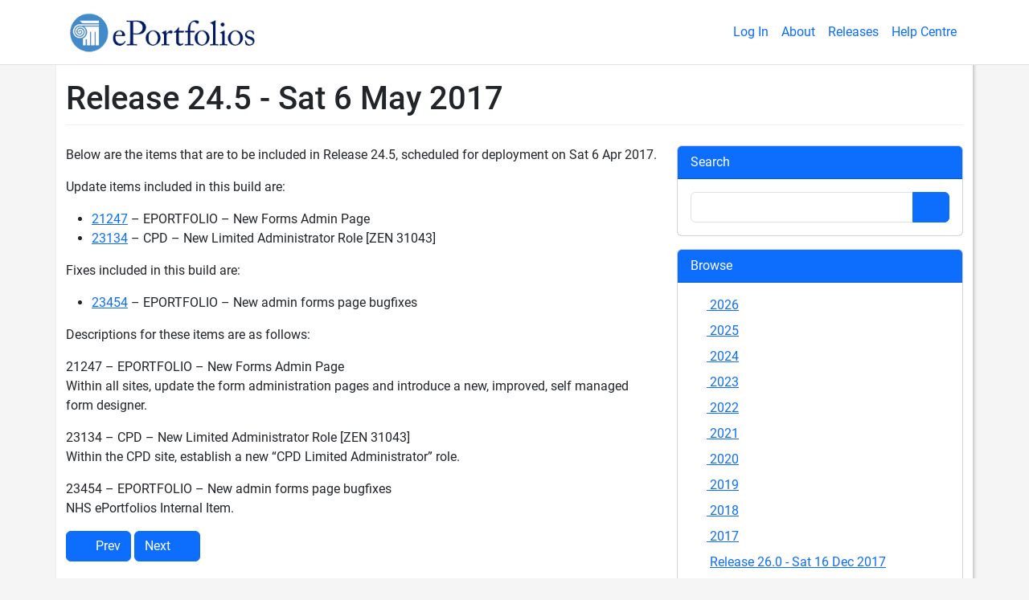

--- FILE ---
content_type: text/html; charset=utf-8
request_url: https://www.nhseportfolios.org/Anon/ReleaseNotes?releaseNoteId=34&searchText=
body_size: 13043
content:

<!DOCTYPE html>
<html lang="en">
<head>
    <meta charset="utf-8" />
    <meta name="viewport" content="width=device-width, initial-scale=1.0" />
    <title>NHS ePortfolios</title>
    <link rel="alternate" type="application/rss+xml" title="NHS ePortfolios Release Notes Feed" href="/Anon/Rss" />

    
    <!-- Google Tag Manager -->
    <script>
        (function (w, d, s, l, i) {
            w[l] = w[l] || []; w[l].push({
                'gtm.start':
                    new Date().getTime(), event: 'gtm.js'
            }); var f = d.getElementsByTagName(s)[0],
                j = d.createElement(s), dl = l != 'dataLayer' ? '&l=' + l : ''; j.async = true; j.src =
                    'https://www.googletagmanager.com/gtm.js?id=' + i + dl; f.parentNode.insertBefore(j, f);
        })(window, document, 'script', 'dataLayer', 'GTM-MKLKBDM');</script>
    <!-- End Google Tag Manager -->


        <link rel='stylesheet' href='/Bundles/external-anon-pages.min.css?v=wF1Ixcyyq6JU0kO52bTUIPM9tZFVZMNo9_Syj1afFbQ'>

<link rel='stylesheet' href='/Bundles/ep-all-pages.min.css?v=sRv3v_YW1IyrHVSmG_nTE1bby0pAw4PoGWlltGvfOLM'>

    
    

</head>
<body>
    <input name="__RequestVerificationToken" type="hidden" value="CfDJ8AcwbWcMtKVOtDpmHszZ-UBIPCZonIm5RBaL89qsD2zl87327c1Vq2NP-cMjOFIPjoQ0QEE2ghmyjoX6GzIFSf8mQ0ahYIZS-J34rwfUEvstJeoseaYyJDFyWJE4jX36oExXMAinWcABp198OTd108g" />

    
    <!-- Google Tag Manager (noscript) -->
    <noscript>
        <iframe src="https://www.googletagmanager.com/ns.html?id=GTM-MKLKBDM"
                height="0" width="0" style="display:none;visibility:hidden"></iframe>
    </noscript>
    <!-- End Google Tag Manager (noscript) -->


    
    <link rel='stylesheet' href='/Bundles/ep-info-banner-noauth.min.css?v=NLRSlIYjJ1Hlhk3LPAyZ2Q2DDuKo8teblPojdkp8Lzo'>
    <div b-jl1anccr30 class="navbar navbar-expand-sm bg-white fixed-top border-bottom ep-navbar-info-banner">
        <div b-jl1anccr30 id="divEpInfoBannerContainer" class="container h-100">
            <a b-jl1anccr30 class="navbar-brand" href="/Anon/Login" style="padding: 0px; margin-left: 5px;">
                <img b-jl1anccr30 class="ep-primary-logo img-fluid d-none d-md-block" src="/Content/Images/Logos/Primary_ePortfolio_Logo_292x80.png" alt="Primary Logo" style="max-height: 4rem;" />
                <img b-jl1anccr30 id="ep-thumbnail-logo" class="img-fluid d-md-none" src="/Content/Images/Icons/ep_logo-128x128x064.png" alt="Thumbnail Logo" style="max-height: 4rem; padding: 5px 0px 5px 0px;" />
            </a>
            <button b-jl1anccr30 class="navbar-toggler" type="button" data-bs-toggle="collapse" data-bs-target="#divNavBarMobile" aria-controls="divNavBarMobile" aria-expanded="false" aria-label="Toggle navigation">
                <i b-jl1anccr30 class="fa-solid fa-bars" title='Menu'><span b-jl1anccr30 class='visually-hidden'>Menu</span></i>
            </button>

            <div b-jl1anccr30 class="collapse navbar-collapse bg-white text-center epNavBarMobile" id="divNavBarMobile">
                <ul b-jl1anccr30 class="navbar-nav ms-auto align-items-center">
                    <li b-jl1anccr30 class="nav-item"><a b-jl1anccr30 class="nav-link" href="/Anon/Login"><i b-jl1anccr30 class="fa-solid fa-right-to-bracket fa-2x d-block d-sm-none"></i> Log In</a></li>
                    <li b-jl1anccr30 class="nav-item"><a b-jl1anccr30 class="nav-link" href="/Anon/AboutUs"><i b-jl1anccr30 class="fa-solid fa-circle-info fa-2x d-block d-sm-none"></i> About</a></li>
                    <li b-jl1anccr30 class="nav-item"><a b-jl1anccr30 class="nav-link" href="/Anon/ReleaseNotes"><i b-jl1anccr30 class="fa-regular fa-file-code fa-2x d-block d-sm-none"></i> Releases</a></li>
                    <li b-jl1anccr30 class="nav-item"><a b-jl1anccr30 class="nav-link" href="/Anon/HelpCentre"><i b-jl1anccr30 class="fa-regular fa-circle-question fa-2x d-block d-sm-none"></i> Help Centre</a></li>
                </ul>
            </div>
        </div>
    </div>


    <div b-jy612yjrkt class="d-flex flex-column h-100 ep-main-content-wrapper">
        <span b-0mlmz7wayr id="epLoading" class="fa-stack fa-2x" style="opacity: 0">
    <i b-0mlmz7wayr class="fa-solid fa-circle fa-stack-2x text-primary"></i>
    <i b-0mlmz7wayr class="fa-solid fa-spinner fa-spin fa-stack-1x" aria-hidden="true"></i>
</span>
        
        <div b-jy612yjrkt id="mainContainer" class="container bg-white ep-box-shadow flex-grow-1 py-4">
            


            

<div b-u41xqttf7n>
    
<style>
    .active {
        color: black !important;
    }
</style>

<div id="divReleaseNotes">
    <div class="ep-page-header">
            <h1>
                Release 24.5 - Sat 6 May 2017
            </h1>
    </div>

    <div id="divReleaseNotes" class="row">
        <div class="col-12 col-lg-8">
                <div id="pnlReleaseNoteContent">
                    <p>Below are the items that are to be included in Release 24.5, scheduled for deployment on Sat 6 Apr 2017.</p>
<p>Update items included in this build are:</p>
<ul>
<li><a href="#21247">21247</a> &ndash; EPORTFOLIO &ndash; New Forms Admin Page</li>
<li><a href="#23134">23134</a> &ndash; CPD &ndash; New Limited Administrator Role [ZEN 31043]</li>
</ul>
<p>Fixes included in this build are:</p>
<ul>
<li><a href="#23454">23454</a> &ndash; EPORTFOLIO &ndash; New admin forms page bugfixes</li>
</ul>
<p>Descriptions for these items are as follows:</p>
<p><a name="21247"></a>21247 &ndash; EPORTFOLIO &ndash; New Forms Admin Page<br />Within all sites, update the form administration pages and introduce a new, improved, self managed form designer.</p>
<p><a name="23134"></a>23134 &ndash; CPD &ndash; New Limited Administrator Role [ZEN 31043]<br />Within the CPD site, establish a new &ldquo;CPD Limited Administrator&rdquo; role.</p>
<p><a name="23454"></a>23454 &ndash; EPORTFOLIO &ndash; New admin forms page bugfixes<br />NHS ePortfolios Internal Item.</p>

                    <div>
                        <div class="clearfix">
                            <a id="btnPrev" class="btn btn-primary" href="ReleaseNotes?releaseNoteId=33&amp;searchText=" ><i class="fa-solid fa-arrow-left" aria-hidden="true"></i> Prev</a>
                            <a id="btnNext" class="btn btn-primary" href="ReleaseNotes?releaseNoteId=35&amp;searchText=" >Next <i class="fa-solid fa-arrow-right" aria-hidden="true"></i></a>
                        </div>
                    </div>
                </div>
        </div>

        <div class="col-12 col-lg-4">

            <div class="card mb-3" DefaultButton="btnSearch">
                <div class="card-header text-bg-primary">Search</div>
                <div class="card-body">
                    <div class="input-group">
                        <input aria-labelledby="txtSearchReleaseNotesLabel" class="form-control" data-val="true" data-val-required="The ReleaseNotesSearchText field is required." id="txtSearchReleaseNotes" name="ReleaseNotesSearchText" type="text" value="" />
                        <label id="txtSearchReleaseNotesLabel" for="txtSearchReleaseNotes" style="display:none">Enter search text</label>
                        <button class="btn btn-primary" id="btnSearch" type="submit" aria-label="Search button"><i class="fa-solid fa-magnifying-glass" aria-hidden="true"></i></button>
                    </div>
                </div>
            </div>

            <div class="card mb-3">
                <div class="card-header text-bg-primary">Browse</div>
                <div class="card-body">

                        <div id="repCategories">
                                <div>
                                    <a href="#toggleYear2026" data-bs-toggle="collapse" onclick="ep_ReleaseNotes.ToggleArrow(this);">
                                        <i class='fa-solid fa-angle-right'></i> 2026
                                    </a>
                                </div>
                                <div class="mb-2">
                                    <div id="toggleYear2026" class="collapse">

                                            <div class="ms-4 mt-2">
                                                <a href="ReleaseNotes?releaseNoteId=362&searchText=" class="">
                                                    Release 44.6 - Sat 31 Jan 2026
                                                </a>
                                            </div>
                                            <div class="ms-4 mt-2">
                                                <a href="ReleaseNotes?releaseNoteId=361&searchText=" class="">
                                                    Release 44.5 - Sat 17 Jan 2026
                                                </a>
                                            </div>
                                            <div class="ms-4 mt-2">
                                                <a href="ReleaseNotes?releaseNoteId=360&searchText=" class="">
                                                    Release 44.4 - Sat 10 Jan 2026
                                                </a>
                                            </div>
                                    </div>
                                </div>
                                <div>
                                    <a href="#toggleYear2025" data-bs-toggle="collapse" onclick="ep_ReleaseNotes.ToggleArrow(this);">
                                        <i class='fa-solid fa-angle-right'></i> 2025
                                    </a>
                                </div>
                                <div class="mb-2">
                                    <div id="toggleYear2025" class="collapse">

                                            <div class="ms-4 mt-2">
                                                <a href="ReleaseNotes?releaseNoteId=359&searchText=" class="">
                                                    Release 44.3.1 - Tue 9 Dec 2025
                                                </a>
                                            </div>
                                            <div class="ms-4 mt-2">
                                                <a href="ReleaseNotes?releaseNoteId=358&searchText=" class="">
                                                    Release 44.3 - Sat 6 Dec 2025
                                                </a>
                                            </div>
                                            <div class="ms-4 mt-2">
                                                <a href="ReleaseNotes?releaseNoteId=357&searchText=" class="">
                                                    Release 44.2 - Thu 27 Nov 2025
                                                </a>
                                            </div>
                                            <div class="ms-4 mt-2">
                                                <a href="ReleaseNotes?releaseNoteId=356&searchText=" class="">
                                                    Release 44.1 - Sat 8 Nov 2025
                                                </a>
                                            </div>
                                            <div class="ms-4 mt-2">
                                                <a href="ReleaseNotes?releaseNoteId=355&searchText=" class="">
                                                    Release 44.0 - Sat 1 Nov 2025
                                                </a>
                                            </div>
                                            <div class="ms-4 mt-2">
                                                <a href="ReleaseNotes?releaseNoteId=354&searchText=" class="">
                                                    Release 43.9 - Sat 4 Oct 2025
                                                </a>
                                            </div>
                                            <div class="ms-4 mt-2">
                                                <a href="ReleaseNotes?releaseNoteId=353&searchText=" class="">
                                                    Release 43.8 - Sat 20 Sep 2025
                                                </a>
                                            </div>
                                            <div class="ms-4 mt-2">
                                                <a href="ReleaseNotes?releaseNoteId=352&searchText=" class="">
                                                    Release 43.7 - Sat 6 Sep 2025
                                                </a>
                                            </div>
                                            <div class="ms-4 mt-2">
                                                <a href="ReleaseNotes?releaseNoteId=351&searchText=" class="">
                                                    Release 43.6 - Sat 9 Aug 2025
                                                </a>
                                            </div>
                                            <div class="ms-4 mt-2">
                                                <a href="ReleaseNotes?releaseNoteId=350&searchText=" class="">
                                                    Release 43.5 - Sat 26 Jul 2025
                                                </a>
                                            </div>
                                            <div class="ms-4 mt-2">
                                                <a href="ReleaseNotes?releaseNoteId=349&searchText=" class="">
                                                    Release 43.4 - Sat 5 Jul 2025
                                                </a>
                                            </div>
                                            <div class="ms-4 mt-2">
                                                <a href="ReleaseNotes?releaseNoteId=348&searchText=" class="">
                                                    Release 43.3 - Sat 21 Jun 2025
                                                </a>
                                            </div>
                                            <div class="ms-4 mt-2">
                                                <a href="ReleaseNotes?releaseNoteId=347&searchText=" class="">
                                                    Release 43.2 - Sat 14 Jun 2025
                                                </a>
                                            </div>
                                            <div class="ms-4 mt-2">
                                                <a href="ReleaseNotes?releaseNoteId=346&searchText=" class="">
                                                    Release 43.1 - Thu 5 Jun 2025
                                                </a>
                                            </div>
                                            <div class="ms-4 mt-2">
                                                <a href="ReleaseNotes?releaseNoteId=345&searchText=" class="">
                                                    Release 43.0 - Sat 24 May 2025
                                                </a>
                                            </div>
                                            <div class="ms-4 mt-2">
                                                <a href="ReleaseNotes?releaseNoteId=344&searchText=" class="">
                                                    Release 42.9 - Sat 26 Apr 2025
                                                </a>
                                            </div>
                                            <div class="ms-4 mt-2">
                                                <a href="ReleaseNotes?releaseNoteId=343&searchText=" class="">
                                                    Release 42.8 - Tue 15 Apr 2025
                                                </a>
                                            </div>
                                            <div class="ms-4 mt-2">
                                                <a href="ReleaseNotes?releaseNoteId=342&searchText=" class="">
                                                    Release 42.7 - Sat 5 Apr 2025
                                                </a>
                                            </div>
                                            <div class="ms-4 mt-2">
                                                <a href="ReleaseNotes?releaseNoteId=341&searchText=" class="">
                                                    Release 42.6 - Sat 15 Mar 2025
                                                </a>
                                            </div>
                                            <div class="ms-4 mt-2">
                                                <a href="ReleaseNotes?releaseNoteId=340&searchText=" class="">
                                                    Release 42.5 - Sat 1 Mar 2025
                                                </a>
                                            </div>
                                            <div class="ms-4 mt-2">
                                                <a href="ReleaseNotes?releaseNoteId=339&searchText=" class="">
                                                    Release 42.4 - Sat 15 Feb 2025
                                                </a>
                                            </div>
                                            <div class="ms-4 mt-2">
                                                <a href="ReleaseNotes?releaseNoteId=338&searchText=" class="">
                                                    Release 42.3 - Sat 1 Feb 2025
                                                </a>
                                            </div>
                                            <div class="ms-4 mt-2">
                                                <a href="ReleaseNotes?releaseNoteId=337&searchText=" class="">
                                                    Release 42.2 - Fri 17 Jan 2025
                                                </a>
                                            </div>
                                            <div class="ms-4 mt-2">
                                                <a href="ReleaseNotes?releaseNoteId=336&searchText=" class="">
                                                    Release 42.1 - Sat 11 Jan 2025
                                                </a>
                                            </div>
                                    </div>
                                </div>
                                <div>
                                    <a href="#toggleYear2024" data-bs-toggle="collapse" onclick="ep_ReleaseNotes.ToggleArrow(this);">
                                        <i class='fa-solid fa-angle-right'></i> 2024
                                    </a>
                                </div>
                                <div class="mb-2">
                                    <div id="toggleYear2024" class="collapse">

                                            <div class="ms-4 mt-2">
                                                <a href="ReleaseNotes?releaseNoteId=335&searchText=" class="">
                                                    Release 42.0 - Sat 21 Dec 2024
                                                </a>
                                            </div>
                                            <div class="ms-4 mt-2">
                                                <a href="ReleaseNotes?releaseNoteId=334&searchText=" class="">
                                                    Release 41.9 - Mon 2 Dec 2024
                                                </a>
                                            </div>
                                            <div class="ms-4 mt-2">
                                                <a href="ReleaseNotes?releaseNoteId=333&searchText=" class="">
                                                    Release 41.8 - Thu 14 Nov 2024
                                                </a>
                                            </div>
                                            <div class="ms-4 mt-2">
                                                <a href="ReleaseNotes?releaseNoteId=332&searchText=" class="">
                                                    Release 41.7 - Sat 26 Oct 2024
                                                </a>
                                            </div>
                                            <div class="ms-4 mt-2">
                                                <a href="ReleaseNotes?releaseNoteId=331&searchText=" class="">
                                                    Release 41.6 - Sat 19 Oct 2024
                                                </a>
                                            </div>
                                            <div class="ms-4 mt-2">
                                                <a href="ReleaseNotes?releaseNoteId=330&searchText=" class="">
                                                    Release 41.5 - Sat 28 Sep 2024
                                                </a>
                                            </div>
                                            <div class="ms-4 mt-2">
                                                <a href="ReleaseNotes?releaseNoteId=329&searchText=" class="">
                                                    Release 41.4 - Sat 7 Sep 2024
                                                </a>
                                            </div>
                                            <div class="ms-4 mt-2">
                                                <a href="ReleaseNotes?releaseNoteId=328&searchText=" class="">
                                                    Release 41.3 - Sat 31 Aug 2024
                                                </a>
                                            </div>
                                            <div class="ms-4 mt-2">
                                                <a href="ReleaseNotes?releaseNoteId=327&searchText=" class="">
                                                    Release 41.2 - Sat 24 Aug 2024
                                                </a>
                                            </div>
                                            <div class="ms-4 mt-2">
                                                <a href="ReleaseNotes?releaseNoteId=326&searchText=" class="">
                                                    Release 41.1 - Sat 27 Jul 2024
                                                </a>
                                            </div>
                                            <div class="ms-4 mt-2">
                                                <a href="ReleaseNotes?releaseNoteId=325&searchText=" class="">
                                                    Release 41.0 - Sat 20 Jul 2024
                                                </a>
                                            </div>
                                            <div class="ms-4 mt-2">
                                                <a href="ReleaseNotes?releaseNoteId=324&searchText=" class="">
                                                    Release 40.9 - Thu 11 Jul 2024
                                                </a>
                                            </div>
                                            <div class="ms-4 mt-2">
                                                <a href="ReleaseNotes?releaseNoteId=323&searchText=" class="">
                                                    Release 40.8 - Thu 27 Jun 2024
                                                </a>
                                            </div>
                                            <div class="ms-4 mt-2">
                                                <a href="ReleaseNotes?releaseNoteId=322&searchText=" class="">
                                                    Release 40.7 - Sat 25 May 2024
                                                </a>
                                            </div>
                                            <div class="ms-4 mt-2">
                                                <a href="ReleaseNotes?releaseNoteId=321&searchText=" class="">
                                                    Release 40.6 - Thu 9 May 2024
                                                </a>
                                            </div>
                                            <div class="ms-4 mt-2">
                                                <a href="ReleaseNotes?releaseNoteId=320&searchText=" class="">
                                                    Release 40.5 - Sat 4 May 2024
                                                </a>
                                            </div>
                                            <div class="ms-4 mt-2">
                                                <a href="ReleaseNotes?releaseNoteId=319&searchText=" class="">
                                                    Release 40.4 - Mon 29 April 2024
                                                </a>
                                            </div>
                                            <div class="ms-4 mt-2">
                                                <a href="ReleaseNotes?releaseNoteId=318&searchText=" class="">
                                                    Release 40.3 - Sat 13 April 2024
                                                </a>
                                            </div>
                                            <div class="ms-4 mt-2">
                                                <a href="ReleaseNotes?releaseNoteId=317&searchText=" class="">
                                                    Release 40.2 - Mon 8 April 2024
                                                </a>
                                            </div>
                                            <div class="ms-4 mt-2">
                                                <a href="ReleaseNotes?releaseNoteId=316&searchText=" class="">
                                                    Release 40.1 - Wed 3 April 2024
                                                </a>
                                            </div>
                                            <div class="ms-4 mt-2">
                                                <a href="ReleaseNotes?releaseNoteId=315&searchText=" class="">
                                                    Release 40.0 - Sat 30 March 2024
                                                </a>
                                            </div>
                                            <div class="ms-4 mt-2">
                                                <a href="ReleaseNotes?releaseNoteId=314&searchText=" class="">
                                                    Release 39.9 - Mon 18 March 2024
                                                </a>
                                            </div>
                                            <div class="ms-4 mt-2">
                                                <a href="ReleaseNotes?releaseNoteId=313&searchText=" class="">
                                                    Release 39.8 - Mon 11 March 2024
                                                </a>
                                            </div>
                                            <div class="ms-4 mt-2">
                                                <a href="ReleaseNotes?releaseNoteId=312&searchText=" class="">
                                                    Release 39.7 - Sat 2 March 2024
                                                </a>
                                            </div>
                                            <div class="ms-4 mt-2">
                                                <a href="ReleaseNotes?releaseNoteId=311&searchText=" class="">
                                                    Release 39.6 - Thu 8 February 2024
                                                </a>
                                            </div>
                                            <div class="ms-4 mt-2">
                                                <a href="ReleaseNotes?releaseNoteId=310&searchText=" class="">
                                                    Release 39.5 - Sat 27 January 2024
                                                </a>
                                            </div>
                                            <div class="ms-4 mt-2">
                                                <a href="ReleaseNotes?releaseNoteId=309&searchText=" class="">
                                                    Release 39.4 - Sat 13 January 2024
                                                </a>
                                            </div>
                                            <div class="ms-4 mt-2">
                                                <a href="ReleaseNotes?releaseNoteId=308&searchText=" class="">
                                                    Release 39.3 - Thu 4 January 2024
                                                </a>
                                            </div>
                                    </div>
                                </div>
                                <div>
                                    <a href="#toggleYear2023" data-bs-toggle="collapse" onclick="ep_ReleaseNotes.ToggleArrow(this);">
                                        <i class='fa-solid fa-angle-right'></i> 2023
                                    </a>
                                </div>
                                <div class="mb-2">
                                    <div id="toggleYear2023" class="collapse">

                                            <div class="ms-4 mt-2">
                                                <a href="ReleaseNotes?releaseNoteId=307&searchText=" class="">
                                                    Release 39.2 - Sat 9 December 2023
                                                </a>
                                            </div>
                                            <div class="ms-4 mt-2">
                                                <a href="ReleaseNotes?releaseNoteId=306&searchText=" class="">
                                                    Release 39.1.2 - Wed 29 November 2023
                                                </a>
                                            </div>
                                            <div class="ms-4 mt-2">
                                                <a href="ReleaseNotes?releaseNoteId=305&searchText=" class="">
                                                    Release 39.1.1 - Tue 28 November 2023
                                                </a>
                                            </div>
                                            <div class="ms-4 mt-2">
                                                <a href="ReleaseNotes?releaseNoteId=304&searchText=" class="">
                                                    Release 39.1 - Sat 18 November 2023
                                                </a>
                                            </div>
                                            <div class="ms-4 mt-2">
                                                <a href="ReleaseNotes?releaseNoteId=303&searchText=" class="">
                                                    Release 39.0 - Sat 11 November 2023
                                                </a>
                                            </div>
                                            <div class="ms-4 mt-2">
                                                <a href="ReleaseNotes?releaseNoteId=302&searchText=" class="">
                                                    Release 38.9 - Sat 28 October 2023
                                                </a>
                                            </div>
                                            <div class="ms-4 mt-2">
                                                <a href="ReleaseNotes?releaseNoteId=301&searchText=" class="">
                                                    Release 38.8 - Sat 14 October 2023
                                                </a>
                                            </div>
                                            <div class="ms-4 mt-2">
                                                <a href="ReleaseNotes?releaseNoteId=300&searchText=" class="">
                                                    Release 38.7 - Sat 30 September 2023
                                                </a>
                                            </div>
                                            <div class="ms-4 mt-2">
                                                <a href="ReleaseNotes?releaseNoteId=299&searchText=" class="">
                                                    Release 38.6 - Sat 16 September 2023
                                                </a>
                                            </div>
                                            <div class="ms-4 mt-2">
                                                <a href="ReleaseNotes?releaseNoteId=298&searchText=" class="">
                                                    Release 38.5 - Sat 2 September 2023
                                                </a>
                                            </div>
                                            <div class="ms-4 mt-2">
                                                <a href="ReleaseNotes?releaseNoteId=297&searchText=" class="">
                                                    Release 38.4 - Sat 19 August 2023
                                                </a>
                                            </div>
                                            <div class="ms-4 mt-2">
                                                <a href="ReleaseNotes?releaseNoteId=296&searchText=" class="">
                                                    Release 38.3 - Sat 12 August 2023
                                                </a>
                                            </div>
                                            <div class="ms-4 mt-2">
                                                <a href="ReleaseNotes?releaseNoteId=295&searchText=" class="">
                                                    Release 38.2 - Sat 15 July 2023
                                                </a>
                                            </div>
                                            <div class="ms-4 mt-2">
                                                <a href="ReleaseNotes?releaseNoteId=294&searchText=" class="">
                                                    Release 38.1 - Sat 24 June 2023
                                                </a>
                                            </div>
                                            <div class="ms-4 mt-2">
                                                <a href="ReleaseNotes?releaseNoteId=293&searchText=" class="">
                                                    Release 38.0 - Sat 10 June 2023
                                                </a>
                                            </div>
                                            <div class="ms-4 mt-2">
                                                <a href="ReleaseNotes?releaseNoteId=292&searchText=" class="">
                                                    Release 37.9 - Sat 20 May 2023
                                                </a>
                                            </div>
                                            <div class="ms-4 mt-2">
                                                <a href="ReleaseNotes?releaseNoteId=291&searchText=" class="">
                                                    Release 37.8 - Sat 29 April 2023
                                                </a>
                                            </div>
                                            <div class="ms-4 mt-2">
                                                <a href="ReleaseNotes?releaseNoteId=290&searchText=" class="">
                                                    Release 37.7 - Sat 22 April 2023
                                                </a>
                                            </div>
                                            <div class="ms-4 mt-2">
                                                <a href="ReleaseNotes?releaseNoteId=289&searchText=" class="">
                                                    Release 37.6 - Sat 1 April 2023
                                                </a>
                                            </div>
                                            <div class="ms-4 mt-2">
                                                <a href="ReleaseNotes?releaseNoteId=288&searchText=" class="">
                                                    Release 37.5 - Sat 4 March 2023
                                                </a>
                                            </div>
                                            <div class="ms-4 mt-2">
                                                <a href="ReleaseNotes?releaseNoteId=287&searchText=" class="">
                                                    Release 37.4 - Sat 11 February 2023
                                                </a>
                                            </div>
                                            <div class="ms-4 mt-2">
                                                <a href="ReleaseNotes?releaseNoteId=286&searchText=" class="">
                                                    Release 37.3 - Sat 4 February 2023
                                                </a>
                                            </div>
                                            <div class="ms-4 mt-2">
                                                <a href="ReleaseNotes?releaseNoteId=285&searchText=" class="">
                                                    Release 37.2 - Sat 28 January 2023
                                                </a>
                                            </div>
                                            <div class="ms-4 mt-2">
                                                <a href="ReleaseNotes?releaseNoteId=284&searchText=" class="">
                                                    Release 37.1 - Sat 14 January 2023
                                                </a>
                                            </div>
                                    </div>
                                </div>
                                <div>
                                    <a href="#toggleYear2022" data-bs-toggle="collapse" onclick="ep_ReleaseNotes.ToggleArrow(this);">
                                        <i class='fa-solid fa-angle-right'></i> 2022
                                    </a>
                                </div>
                                <div class="mb-2">
                                    <div id="toggleYear2022" class="collapse">

                                            <div class="ms-4 mt-2">
                                                <a href="ReleaseNotes?releaseNoteId=283&searchText=" class="">
                                                    Release 37.0 - Sat 10 December 2022
                                                </a>
                                            </div>
                                            <div class="ms-4 mt-2">
                                                <a href="ReleaseNotes?releaseNoteId=282&searchText=" class="">
                                                    Release 36.9 - Sat 3 December 2022
                                                </a>
                                            </div>
                                            <div class="ms-4 mt-2">
                                                <a href="ReleaseNotes?releaseNoteId=281&searchText=" class="">
                                                    Release 36.8 - Sat 26 November 2022
                                                </a>
                                            </div>
                                            <div class="ms-4 mt-2">
                                                <a href="ReleaseNotes?releaseNoteId=280&searchText=" class="">
                                                    Release 36.7 - Sat 19 November 2022
                                                </a>
                                            </div>
                                            <div class="ms-4 mt-2">
                                                <a href="ReleaseNotes?releaseNoteId=279&searchText=" class="">
                                                    Release 36.6 - Sat 29 October 2022
                                                </a>
                                            </div>
                                            <div class="ms-4 mt-2">
                                                <a href="ReleaseNotes?releaseNoteId=278&searchText=" class="">
                                                    Release 36.5 - Sat 8 October 2022
                                                </a>
                                            </div>
                                            <div class="ms-4 mt-2">
                                                <a href="ReleaseNotes?releaseNoteId=277&searchText=" class="">
                                                    Release 36.4 - Sat 3 September 2022
                                                </a>
                                            </div>
                                            <div class="ms-4 mt-2">
                                                <a href="ReleaseNotes?releaseNoteId=276&searchText=" class="">
                                                    Release 36.3 - Sat 13 August 2022
                                                </a>
                                            </div>
                                            <div class="ms-4 mt-2">
                                                <a href="ReleaseNotes?releaseNoteId=275&searchText=" class="">
                                                    Release 36.2 - Sat 23 July 2022
                                                </a>
                                            </div>
                                            <div class="ms-4 mt-2">
                                                <a href="ReleaseNotes?releaseNoteId=274&searchText=" class="">
                                                    Release 36.1 - Sat 16 July 2022
                                                </a>
                                            </div>
                                            <div class="ms-4 mt-2">
                                                <a href="ReleaseNotes?releaseNoteId=273&searchText=" class="">
                                                    Release 36.0 - Sat 9 July 2022
                                                </a>
                                            </div>
                                            <div class="ms-4 mt-2">
                                                <a href="ReleaseNotes?releaseNoteId=271&searchText=" class="">
                                                    Release 35.9 - Sat 25 June 2022
                                                </a>
                                            </div>
                                            <div class="ms-4 mt-2">
                                                <a href="ReleaseNotes?releaseNoteId=270&searchText=" class="">
                                                    Release 35.8 - Sat 11 June 2022
                                                </a>
                                            </div>
                                            <div class="ms-4 mt-2">
                                                <a href="ReleaseNotes?releaseNoteId=269&searchText=" class="">
                                                    Release 35.7 - Sat 21 May 2022
                                                </a>
                                            </div>
                                            <div class="ms-4 mt-2">
                                                <a href="ReleaseNotes?releaseNoteId=268&searchText=" class="">
                                                    Release 35.6 - Sat 7 May 2022
                                                </a>
                                            </div>
                                            <div class="ms-4 mt-2">
                                                <a href="ReleaseNotes?releaseNoteId=267&searchText=" class="">
                                                    Release 35.5 - Sat 16 Apr 2022
                                                </a>
                                            </div>
                                            <div class="ms-4 mt-2">
                                                <a href="ReleaseNotes?releaseNoteId=266&searchText=" class="">
                                                    Release 35.4 - Sat 2 Apr 2022
                                                </a>
                                            </div>
                                            <div class="ms-4 mt-2">
                                                <a href="ReleaseNotes?releaseNoteId=265&searchText=" class="">
                                                    Release 35.3 - Sat 19 Mar 2022
                                                </a>
                                            </div>
                                            <div class="ms-4 mt-2">
                                                <a href="ReleaseNotes?releaseNoteId=264&searchText=" class="">
                                                    Release 35.2 - Sat 26 Feb 2022
                                                </a>
                                            </div>
                                            <div class="ms-4 mt-2">
                                                <a href="ReleaseNotes?releaseNoteId=263&searchText=" class="">
                                                    Release 35.1 - Sat 12 Feb 2022
                                                </a>
                                            </div>
                                            <div class="ms-4 mt-2">
                                                <a href="ReleaseNotes?releaseNoteId=262&searchText=" class="">
                                                    Release 35.0 - Sat 5 Feb 2022
                                                </a>
                                            </div>
                                            <div class="ms-4 mt-2">
                                                <a href="ReleaseNotes?releaseNoteId=261&searchText=" class="">
                                                    Release 34.9 - Sat 29 Jan 2022
                                                </a>
                                            </div>
                                            <div class="ms-4 mt-2">
                                                <a href="ReleaseNotes?releaseNoteId=260&searchText=" class="">
                                                    Release 34.8 - Sat 15 Jan 2022
                                                </a>
                                            </div>
                                    </div>
                                </div>
                                <div>
                                    <a href="#toggleYear2021" data-bs-toggle="collapse" onclick="ep_ReleaseNotes.ToggleArrow(this);">
                                        <i class='fa-solid fa-angle-right'></i> 2021
                                    </a>
                                </div>
                                <div class="mb-2">
                                    <div id="toggleYear2021" class="collapse">

                                            <div class="ms-4 mt-2">
                                                <a href="ReleaseNotes?releaseNoteId=259&searchText=" class="">
                                                    Release 34.7 - Sat 11 Dec 2021
                                                </a>
                                            </div>
                                            <div class="ms-4 mt-2">
                                                <a href="ReleaseNotes?releaseNoteId=258&searchText=" class="">
                                                    Release 34.6 - Sat 20 Nov 2021
                                                </a>
                                            </div>
                                            <div class="ms-4 mt-2">
                                                <a href="ReleaseNotes?releaseNoteId=257&searchText=" class="">
                                                    Release 34.5 - Sat 6 Nov 2021
                                                </a>
                                            </div>
                                            <div class="ms-4 mt-2">
                                                <a href="ReleaseNotes?releaseNoteId=256&searchText=" class="">
                                                    Release 34.4 - Sat 16 Oct 2021
                                                </a>
                                            </div>
                                            <div class="ms-4 mt-2">
                                                <a href="ReleaseNotes?releaseNoteId=255&searchText=" class="">
                                                    Release 34.3 - Sat 9 Oct 2021
                                                </a>
                                            </div>
                                            <div class="ms-4 mt-2">
                                                <a href="ReleaseNotes?releaseNoteId=254&searchText=" class="">
                                                    Release 34.2 - Sat 18 Sep 2021
                                                </a>
                                            </div>
                                            <div class="ms-4 mt-2">
                                                <a href="ReleaseNotes?releaseNoteId=253&searchText=" class="">
                                                    Release 34.1 - Sat 11 Sep 2021
                                                </a>
                                            </div>
                                            <div class="ms-4 mt-2">
                                                <a href="ReleaseNotes?releaseNoteId=252&searchText=" class="">
                                                    Release 34.0 - Sat 28 Aug 2021
                                                </a>
                                            </div>
                                            <div class="ms-4 mt-2">
                                                <a href="ReleaseNotes?releaseNoteId=251&searchText=" class="">
                                                    Release 33.9 - Sat 21 Aug 2021
                                                </a>
                                            </div>
                                            <div class="ms-4 mt-2">
                                                <a href="ReleaseNotes?releaseNoteId=250&searchText=" class="">
                                                    Release 33.8 - Sat 31 Jul 2021
                                                </a>
                                            </div>
                                            <div class="ms-4 mt-2">
                                                <a href="ReleaseNotes?releaseNoteId=249&searchText=" class="">
                                                    Release 33.7 - Sat 12 Jun 2021
                                                </a>
                                            </div>
                                            <div class="ms-4 mt-2">
                                                <a href="ReleaseNotes?releaseNoteId=248&searchText=" class="">
                                                    Release 33.6 - Sat 5 Jun 2021
                                                </a>
                                            </div>
                                            <div class="ms-4 mt-2">
                                                <a href="ReleaseNotes?releaseNoteId=247&searchText=" class="">
                                                    Release 33.5 - Sat 22 May 2021
                                                </a>
                                            </div>
                                            <div class="ms-4 mt-2">
                                                <a href="ReleaseNotes?releaseNoteId=246&searchText=" class="">
                                                    Release 33.4 - Sat 8 May 2021
                                                </a>
                                            </div>
                                            <div class="ms-4 mt-2">
                                                <a href="ReleaseNotes?releaseNoteId=245&searchText=" class="">
                                                    Release 33.3 - Sat 24 Apr 2021
                                                </a>
                                            </div>
                                            <div class="ms-4 mt-2">
                                                <a href="ReleaseNotes?releaseNoteId=244&searchText=" class="">
                                                    Release 33.2 - Sat 10 Apr 2021
                                                </a>
                                            </div>
                                            <div class="ms-4 mt-2">
                                                <a href="ReleaseNotes?releaseNoteId=243&searchText=" class="">
                                                    Release 33.1 - Sat 20 Mar 2021
                                                </a>
                                            </div>
                                            <div class="ms-4 mt-2">
                                                <a href="ReleaseNotes?releaseNoteId=242&searchText=" class="">
                                                    Release 33.0 - Sat 6 Mar 2021
                                                </a>
                                            </div>
                                            <div class="ms-4 mt-2">
                                                <a href="ReleaseNotes?releaseNoteId=241&searchText=" class="">
                                                    Release 32.9 - Sat 20 Feb 2021
                                                </a>
                                            </div>
                                            <div class="ms-4 mt-2">
                                                <a href="ReleaseNotes?releaseNoteId=240&searchText=" class="">
                                                    Release 32.8 - Sat 13 Feb 2021
                                                </a>
                                            </div>
                                            <div class="ms-4 mt-2">
                                                <a href="ReleaseNotes?releaseNoteId=239&searchText=" class="">
                                                    Release 32.7 - Sat 30 Jan 2021
                                                </a>
                                            </div>
                                            <div class="ms-4 mt-2">
                                                <a href="ReleaseNotes?releaseNoteId=238&searchText=" class="">
                                                    Release 32.6 - Sat 16 Jan 2021
                                                </a>
                                            </div>
                                    </div>
                                </div>
                                <div>
                                    <a href="#toggleYear2020" data-bs-toggle="collapse" onclick="ep_ReleaseNotes.ToggleArrow(this);">
                                        <i class='fa-solid fa-angle-right'></i> 2020
                                    </a>
                                </div>
                                <div class="mb-2">
                                    <div id="toggleYear2020" class="collapse">

                                            <div class="ms-4 mt-2">
                                                <a href="ReleaseNotes?releaseNoteId=237&searchText=" class="">
                                                    Release 32.5 - Sat 19 Dec 2020
                                                </a>
                                            </div>
                                            <div class="ms-4 mt-2">
                                                <a href="ReleaseNotes?releaseNoteId=236&searchText=" class="">
                                                    Release 32.4 - Sat 28 Nov 2020
                                                </a>
                                            </div>
                                            <div class="ms-4 mt-2">
                                                <a href="ReleaseNotes?releaseNoteId=235&searchText=" class="">
                                                    Release 32.3 - Sat 14 Nov 2020
                                                </a>
                                            </div>
                                            <div class="ms-4 mt-2">
                                                <a href="ReleaseNotes?releaseNoteId=234&searchText=" class="">
                                                    Release 32.2 - Sat 31 Oct 2020
                                                </a>
                                            </div>
                                            <div class="ms-4 mt-2">
                                                <a href="ReleaseNotes?releaseNoteId=233&searchText=" class="">
                                                    Release 32.1 - Sat 17 Oct 2020
                                                </a>
                                            </div>
                                            <div class="ms-4 mt-2">
                                                <a href="ReleaseNotes?releaseNoteId=232&searchText=" class="">
                                                    Release 32.0 - Sat 10 Oct 2020
                                                </a>
                                            </div>
                                            <div class="ms-4 mt-2">
                                                <a href="ReleaseNotes?releaseNoteId=231&searchText=" class="">
                                                    Release 31.9 - Sat 26 Sep 2020
                                                </a>
                                            </div>
                                            <div class="ms-4 mt-2">
                                                <a href="ReleaseNotes?releaseNoteId=230&searchText=" class="">
                                                    Release 31.8 - Sat 19 Sep 2020
                                                </a>
                                            </div>
                                            <div class="ms-4 mt-2">
                                                <a href="ReleaseNotes?releaseNoteId=229&searchText=" class="">
                                                    Release 31.7 - Sat 29 Aug 2020
                                                </a>
                                            </div>
                                            <div class="ms-4 mt-2">
                                                <a href="ReleaseNotes?releaseNoteId=228&searchText=" class="">
                                                    Release 31.6 - Sat 22 Aug 2020
                                                </a>
                                            </div>
                                            <div class="ms-4 mt-2">
                                                <a href="ReleaseNotes?releaseNoteId=227&searchText=" class="">
                                                    Release 31.5 - Sat 8 Aug 2020
                                                </a>
                                            </div>
                                            <div class="ms-4 mt-2">
                                                <a href="ReleaseNotes?releaseNoteId=226&searchText=" class="">
                                                    Release 31.4 - Sat 1 Aug 2020
                                                </a>
                                            </div>
                                            <div class="ms-4 mt-2">
                                                <a href="ReleaseNotes?releaseNoteId=225&searchText=" class="">
                                                    Release 31.3 - Sat 4 Jul 2020
                                                </a>
                                            </div>
                                            <div class="ms-4 mt-2">
                                                <a href="ReleaseNotes?releaseNoteId=224&searchText=" class="">
                                                    Release 31.2 - Sat 20 Jun 2020
                                                </a>
                                            </div>
                                            <div class="ms-4 mt-2">
                                                <a href="ReleaseNotes?releaseNoteId=223&searchText=" class="">
                                                    Release 31.1 - Sat 6 Jun 2020
                                                </a>
                                            </div>
                                            <div class="ms-4 mt-2">
                                                <a href="ReleaseNotes?releaseNoteId=222&searchText=" class="">
                                                    Release 31.0 - Sat 30 May 2020
                                                </a>
                                            </div>
                                            <div class="ms-4 mt-2">
                                                <a href="ReleaseNotes?releaseNoteId=221&searchText=" class="">
                                                    Release 30.9 - Sat 16 May 2020
                                                </a>
                                            </div>
                                            <div class="ms-4 mt-2">
                                                <a href="ReleaseNotes?releaseNoteId=220&searchText=" class="">
                                                    Release 30.8 - Fri 24 Apr 2020
                                                </a>
                                            </div>
                                            <div class="ms-4 mt-2">
                                                <a href="ReleaseNotes?releaseNoteId=219&searchText=" class="">
                                                    Release 30.7 - Sat 11 Apr 2020
                                                </a>
                                            </div>
                                            <div class="ms-4 mt-2">
                                                <a href="ReleaseNotes?releaseNoteId=218&searchText=" class="">
                                                    Release 30.6 - Sat 21 Mar 2020
                                                </a>
                                            </div>
                                            <div class="ms-4 mt-2">
                                                <a href="ReleaseNotes?releaseNoteId=217&searchText=" class="">
                                                    Release 30.5 - Sat 7 Mar 2020
                                                </a>
                                            </div>
                                            <div class="ms-4 mt-2">
                                                <a href="ReleaseNotes?releaseNoteId=216&searchText=" class="">
                                                    Release 30.4 - Sat 22 Feb 2020
                                                </a>
                                            </div>
                                            <div class="ms-4 mt-2">
                                                <a href="ReleaseNotes?releaseNoteId=215&searchText=" class="">
                                                    Release 30.3 - Sat 15 Feb 2020
                                                </a>
                                            </div>
                                            <div class="ms-4 mt-2">
                                                <a href="ReleaseNotes?releaseNoteId=214&searchText=" class="">
                                                    Release 30.2 - Sat 1 Feb 2020
                                                </a>
                                            </div>
                                            <div class="ms-4 mt-2">
                                                <a href="ReleaseNotes?releaseNoteId=213&searchText=" class="">
                                                    Release 30.1 - Sat 25 Jan 2020
                                                </a>
                                            </div>
                                            <div class="ms-4 mt-2">
                                                <a href="ReleaseNotes?releaseNoteId=212&searchText=" class="">
                                                    Release 30.0 - Sat 18 Jan 2020
                                                </a>
                                            </div>
                                            <div class="ms-4 mt-2">
                                                <a href="ReleaseNotes?releaseNoteId=211&searchText=" class="">
                                                    Release 29.9 - Sat 11 Jan 2020
                                                </a>
                                            </div>
                                    </div>
                                </div>
                                <div>
                                    <a href="#toggleYear2019" data-bs-toggle="collapse" onclick="ep_ReleaseNotes.ToggleArrow(this);">
                                        <i class='fa-solid fa-angle-right'></i> 2019
                                    </a>
                                </div>
                                <div class="mb-2">
                                    <div id="toggleYear2019" class="collapse">

                                            <div class="ms-4 mt-2">
                                                <a href="ReleaseNotes?releaseNoteId=210&searchText=" class="">
                                                    Release 29.8 - Sat 14 Dec 2019
                                                </a>
                                            </div>
                                            <div class="ms-4 mt-2">
                                                <a href="ReleaseNotes?releaseNoteId=209&searchText=" class="">
                                                    Release 29.7 - Sat 7 Dec 2019
                                                </a>
                                            </div>
                                            <div class="ms-4 mt-2">
                                                <a href="ReleaseNotes?releaseNoteId=208&searchText=" class="">
                                                    Release 29.6 - Sat 23 Nov 2019
                                                </a>
                                            </div>
                                            <div class="ms-4 mt-2">
                                                <a href="ReleaseNotes?releaseNoteId=207&searchText=" class="">
                                                    Release 29.5 - Sat 16 Nov 2019
                                                </a>
                                            </div>
                                            <div class="ms-4 mt-2">
                                                <a href="ReleaseNotes?releaseNoteId=206&searchText=" class="">
                                                    Release 29.4 - Fri 8 Nov 2019
                                                </a>
                                            </div>
                                            <div class="ms-4 mt-2">
                                                <a href="ReleaseNotes?releaseNoteId=205&searchText=" class="">
                                                    Release 29.3 - Sat 2 Nov 2019
                                                </a>
                                            </div>
                                            <div class="ms-4 mt-2">
                                                <a href="ReleaseNotes?releaseNoteId=204&searchText=" class="">
                                                    Release 29.2 - Sat 28 Sep 2019
                                                </a>
                                            </div>
                                            <div class="ms-4 mt-2">
                                                <a href="ReleaseNotes?releaseNoteId=203&searchText=" class="">
                                                    Release 29.0 - Sat 17 Aug 2019
                                                </a>
                                            </div>
                                            <div class="ms-4 mt-2">
                                                <a href="ReleaseNotes?releaseNoteId=202&searchText=" class="">
                                                    Release 28.9 - Sat 27 Jul 2019
                                                </a>
                                            </div>
                                            <div class="ms-4 mt-2">
                                                <a href="ReleaseNotes?releaseNoteId=201&searchText=" class="">
                                                    Release 28.8 - Sat 29 Jun 2019
                                                </a>
                                            </div>
                                            <div class="ms-4 mt-2">
                                                <a href="ReleaseNotes?releaseNoteId=200&searchText=" class="">
                                                    Release 28.7 - Sat 1 Jun 2019
                                                </a>
                                            </div>
                                            <div class="ms-4 mt-2">
                                                <a href="ReleaseNotes?releaseNoteId=199&searchText=" class="">
                                                    Release 28.6 - Sat 18 May 2019
                                                </a>
                                            </div>
                                            <div class="ms-4 mt-2">
                                                <a href="ReleaseNotes?releaseNoteId=198&searchText=" class="">
                                                    Release 28.5 - Sat 27 Apr 2019
                                                </a>
                                            </div>
                                            <div class="ms-4 mt-2">
                                                <a href="ReleaseNotes?releaseNoteId=197&searchText=" class="">
                                                    Release 28.4 - Sat 6 Apr 2019
                                                </a>
                                            </div>
                                            <div class="ms-4 mt-2">
                                                <a href="ReleaseNotes?releaseNoteId=196&searchText=" class="">
                                                    Release 28.3 - Sat 9 Mar 2019
                                                </a>
                                            </div>
                                            <div class="ms-4 mt-2">
                                                <a href="ReleaseNotes?releaseNoteId=195&searchText=" class="">
                                                    Release 28.2 - Sat 23 Feb 2019
                                                </a>
                                            </div>
                                            <div class="ms-4 mt-2">
                                                <a href="ReleaseNotes?releaseNoteId=194&searchText=" class="">
                                                    Release 28.1 - Sat 9 Feb 2019
                                                </a>
                                            </div>
                                            <div class="ms-4 mt-2">
                                                <a href="ReleaseNotes?releaseNoteId=46&searchText=" class="">
                                                    Release 28.0 - Sat 26 Jan 2019
                                                </a>
                                            </div>
                                            <div class="ms-4 mt-2">
                                                <a href="ReleaseNotes?releaseNoteId=45&searchText=" class="">
                                                    Release 27.9 - Sat 12 Jan 2019
                                                </a>
                                            </div>
                                    </div>
                                </div>
                                <div>
                                    <a href="#toggleYear2018" data-bs-toggle="collapse" onclick="ep_ReleaseNotes.ToggleArrow(this);">
                                        <i class='fa-solid fa-angle-right'></i> 2018
                                    </a>
                                </div>
                                <div class="mb-2">
                                    <div id="toggleYear2018" class="collapse">

                                            <div class="ms-4 mt-2">
                                                <a href="ReleaseNotes?releaseNoteId=18&searchText=" class="">
                                                    Release 27.8 - Sat 15 Dec 2018
                                                </a>
                                            </div>
                                            <div class="ms-4 mt-2">
                                                <a href="ReleaseNotes?releaseNoteId=17&searchText=" class="">
                                                    Release 27.7 - Sat 24 Nov 2018
                                                </a>
                                            </div>
                                            <div class="ms-4 mt-2">
                                                <a href="ReleaseNotes?releaseNoteId=16&searchText=" class="">
                                                    Release 27.6 - Sat 10 Nov 2018
                                                </a>
                                            </div>
                                            <div class="ms-4 mt-2">
                                                <a href="ReleaseNotes?releaseNoteId=15&searchText=" class="">
                                                    Release 27.5 - Sat 13 Oct 2018
                                                </a>
                                            </div>
                                            <div class="ms-4 mt-2">
                                                <a href="ReleaseNotes?releaseNoteId=14&searchText=" class="">
                                                    Release 27.4 - Sat 1 Sep 2018
                                                </a>
                                            </div>
                                            <div class="ms-4 mt-2">
                                                <a href="ReleaseNotes?releaseNoteId=13&searchText=" class="">
                                                    Release 27.3 - Sat 18 Aug 2018
                                                </a>
                                            </div>
                                            <div class="ms-4 mt-2">
                                                <a href="ReleaseNotes?releaseNoteId=12&searchText=" class="">
                                                    Release 27.2 - Sat 28 Jul 2018
                                                </a>
                                            </div>
                                            <div class="ms-4 mt-2">
                                                <a href="ReleaseNotes?releaseNoteId=11&searchText=" class="">
                                                    Release 27.1 - Sat 14 Jul 2018
                                                </a>
                                            </div>
                                            <div class="ms-4 mt-2">
                                                <a href="ReleaseNotes?releaseNoteId=10&searchText=" class="">
                                                    Release 27.0 - Sat 30 Jun 2018
                                                </a>
                                            </div>
                                            <div class="ms-4 mt-2">
                                                <a href="ReleaseNotes?releaseNoteId=9&searchText=" class="">
                                                    Release 26.9 - Sat 16 Jun 2018
                                                </a>
                                            </div>
                                            <div class="ms-4 mt-2">
                                                <a href="ReleaseNotes?releaseNoteId=8&searchText=" class="">
                                                    Release 26.8 - Sat 26 May 2018
                                                </a>
                                            </div>
                                            <div class="ms-4 mt-2">
                                                <a href="ReleaseNotes?releaseNoteId=7&searchText=" class="">
                                                    Release 26.7 - Sat 12 May 2018
                                                </a>
                                            </div>
                                            <div class="ms-4 mt-2">
                                                <a href="ReleaseNotes?releaseNoteId=6&searchText=" class="">
                                                    Release 26.6 - Sat 28 Apr 2018
                                                </a>
                                            </div>
                                            <div class="ms-4 mt-2">
                                                <a href="ReleaseNotes?releaseNoteId=5&searchText=" class="">
                                                    Release 26.5 - Sat 7 Apr 2018
                                                </a>
                                            </div>
                                            <div class="ms-4 mt-2">
                                                <a href="ReleaseNotes?releaseNoteId=4&searchText=" class="">
                                                    Release 26.4 - Sat 3 Mar 2018
                                                </a>
                                            </div>
                                            <div class="ms-4 mt-2">
                                                <a href="ReleaseNotes?releaseNoteId=3&searchText=" class="">
                                                    Release 26.3 - Sat 10 Feb 2018
                                                </a>
                                            </div>
                                            <div class="ms-4 mt-2">
                                                <a href="ReleaseNotes?releaseNoteId=2&searchText=" class="">
                                                    Release 26.2 - Sat 20 Jan 2018
                                                </a>
                                            </div>
                                            <div class="ms-4 mt-2">
                                                <a href="ReleaseNotes?releaseNoteId=1&searchText=" class="">
                                                    Release 26.1 - Sat 6 Jan 2018
                                                </a>
                                            </div>
                                    </div>
                                </div>
                                <div>
                                    <a href="#toggleYear2017" data-bs-toggle="collapse" onclick="ep_ReleaseNotes.ToggleArrow(this);">
                                        <i class='fa-solid fa-angle-down'></i> 2017
                                    </a>
                                </div>
                                <div class="mb-2">
                                    <div id="toggleYear2017" class="collapse show">

                                            <div class="ms-4 mt-2">
                                                <a href="ReleaseNotes?releaseNoteId=19&searchText=" class="">
                                                    Release 26.0 - Sat 16 Dec 2017
                                                </a>
                                            </div>
                                            <div class="ms-4 mt-2">
                                                <a href="ReleaseNotes?releaseNoteId=20&searchText=" class="">
                                                    Release 25.9 - Sat 25 Nov 2017
                                                </a>
                                            </div>
                                            <div class="ms-4 mt-2">
                                                <a href="ReleaseNotes?releaseNoteId=21&searchText=" class="">
                                                    Release 25.8 - Sat 4 Nov 2017
                                                </a>
                                            </div>
                                            <div class="ms-4 mt-2">
                                                <a href="ReleaseNotes?releaseNoteId=22&searchText=" class="">
                                                    Release 25.7 - Sat 21 Oct 2017
                                                </a>
                                            </div>
                                            <div class="ms-4 mt-2">
                                                <a href="ReleaseNotes?releaseNoteId=23&searchText=" class="">
                                                    Release 25.6 - Sat 23 Sep 2017
                                                </a>
                                            </div>
                                            <div class="ms-4 mt-2">
                                                <a href="ReleaseNotes?releaseNoteId=24&searchText=" class="">
                                                    Release 25.5 - Sat 9 Sep 2017
                                                </a>
                                            </div>
                                            <div class="ms-4 mt-2">
                                                <a href="ReleaseNotes?releaseNoteId=25&searchText=" class="">
                                                    Release 25.4 - Sat 26 Aug 2017
                                                </a>
                                            </div>
                                            <div class="ms-4 mt-2">
                                                <a href="ReleaseNotes?releaseNoteId=26&searchText=" class="">
                                                    Release 25.3 - Sat 12 Aug 2017
                                                </a>
                                            </div>
                                            <div class="ms-4 mt-2">
                                                <a href="ReleaseNotes?releaseNoteId=27&searchText=" class="">
                                                    Release 25.2 - Sat 5 Aug 2017
                                                </a>
                                            </div>
                                            <div class="ms-4 mt-2">
                                                <a href="ReleaseNotes?releaseNoteId=28&searchText=" class="">
                                                    Release 25.1 - Sat 29 Jul 2017
                                                </a>
                                            </div>
                                            <div class="ms-4 mt-2">
                                                <a href="ReleaseNotes?releaseNoteId=29&searchText=" class="">
                                                    Release 25.0 - Sat 15 Jul 2017
                                                </a>
                                            </div>
                                            <div class="ms-4 mt-2">
                                                <a href="ReleaseNotes?releaseNoteId=30&searchText=" class="">
                                                    Release 24.9 - Sat 24 Jun 2017
                                                </a>
                                            </div>
                                            <div class="ms-4 mt-2">
                                                <a href="ReleaseNotes?releaseNoteId=31&searchText=" class="">
                                                    Release 24.8 - Sat 10 Jun 2017
                                                </a>
                                            </div>
                                            <div class="ms-4 mt-2">
                                                <a href="ReleaseNotes?releaseNoteId=32&searchText=" class="">
                                                    Release 24.7 - Sat 3 Jun 2017
                                                </a>
                                            </div>
                                            <div class="ms-4 mt-2">
                                                <a href="ReleaseNotes?releaseNoteId=33&searchText=" class="">
                                                    Release 24.6 - Sat 13 May 2017
                                                </a>
                                            </div>
                                            <div class="ms-4 mt-2">
                                                <a href="ReleaseNotes?releaseNoteId=34&searchText=" class="active">
                                                    Release 24.5 - Sat 6 May 2017
                                                </a>
                                            </div>
                                            <div class="ms-4 mt-2">
                                                <a href="ReleaseNotes?releaseNoteId=35&searchText=" class="">
                                                    Release 24.4 - Sat 29 Apr 2017
                                                </a>
                                            </div>
                                            <div class="ms-4 mt-2">
                                                <a href="ReleaseNotes?releaseNoteId=36&searchText=" class="">
                                                    Release 24.3 - Sat 22 Apr 2017
                                                </a>
                                            </div>
                                            <div class="ms-4 mt-2">
                                                <a href="ReleaseNotes?releaseNoteId=37&searchText=" class="">
                                                    Release 24.2 - Sat 08 Apr 2017
                                                </a>
                                            </div>
                                            <div class="ms-4 mt-2">
                                                <a href="ReleaseNotes?releaseNoteId=38&searchText=" class="">
                                                    Release 24.1 - Sat 18 Mar 2017
                                                </a>
                                            </div>
                                            <div class="ms-4 mt-2">
                                                <a href="ReleaseNotes?releaseNoteId=39&searchText=" class="">
                                                    Release 24.0 - Sat 04 Mar 2017
                                                </a>
                                            </div>
                                            <div class="ms-4 mt-2">
                                                <a href="ReleaseNotes?releaseNoteId=40&searchText=" class="">
                                                    Release 23.9 - Sat 18 Feb 2017
                                                </a>
                                            </div>
                                            <div class="ms-4 mt-2">
                                                <a href="ReleaseNotes?releaseNoteId=41&searchText=" class="">
                                                    Release 23.8 - Sat 04 Feb 2017
                                                </a>
                                            </div>
                                            <div class="ms-4 mt-2">
                                                <a href="ReleaseNotes?releaseNoteId=42&searchText=" class="">
                                                    Release 23.7 - Sat 21 Jan 2017
                                                </a>
                                            </div>
                                            <div class="ms-4 mt-2">
                                                <a href="ReleaseNotes?releaseNoteId=43&searchText=" class="">
                                                    Release 23.6 - Sat 14 Jan 2017
                                                </a>
                                            </div>
                                            <div class="ms-4 mt-2">
                                                <a href="ReleaseNotes?releaseNoteId=44&searchText=" class="">
                                                    Release 23.5 - Sat 7 Jan 2017
                                                </a>
                                            </div>
                                    </div>
                                </div>
                                <div>
                                    <a href="#toggleYear2016" data-bs-toggle="collapse" onclick="ep_ReleaseNotes.ToggleArrow(this);">
                                        <i class='fa-solid fa-angle-right'></i> 2016
                                    </a>
                                </div>
                                <div class="mb-2">
                                    <div id="toggleYear2016" class="collapse">

                                            <div class="ms-4 mt-2">
                                                <a href="ReleaseNotes?releaseNoteId=47&searchText=" class="">
                                                    Release 23.4 - Tue 27 Dec 2016
                                                </a>
                                            </div>
                                            <div class="ms-4 mt-2">
                                                <a href="ReleaseNotes?releaseNoteId=48&searchText=" class="">
                                                    Release 23.3 - Sat 10 Dec 2016
                                                </a>
                                            </div>
                                            <div class="ms-4 mt-2">
                                                <a href="ReleaseNotes?releaseNoteId=50&searchText=" class="">
                                                    Release 23.2 - Sat 26 Nov 2016
                                                </a>
                                            </div>
                                            <div class="ms-4 mt-2">
                                                <a href="ReleaseNotes?releaseNoteId=51&searchText=" class="">
                                                    Release 23.1 - Sat 12 Nov 2016
                                                </a>
                                            </div>
                                            <div class="ms-4 mt-2">
                                                <a href="ReleaseNotes?releaseNoteId=52&searchText=" class="">
                                                    Release 22.5 - Sat 8 Oct 2016
                                                </a>
                                            </div>
                                            <div class="ms-4 mt-2">
                                                <a href="ReleaseNotes?releaseNoteId=53&searchText=" class="">
                                                    Release 22.4 - Sat 24 Sep 2016
                                                </a>
                                            </div>
                                            <div class="ms-4 mt-2">
                                                <a href="ReleaseNotes?releaseNoteId=54&searchText=" class="">
                                                    Release 22.3 - Sat 10 Sep 2016
                                                </a>
                                            </div>
                                            <div class="ms-4 mt-2">
                                                <a href="ReleaseNotes?releaseNoteId=55&searchText=" class="">
                                                    Release 22.2 - Sat 27 Aug 2016
                                                </a>
                                            </div>
                                            <div class="ms-4 mt-2">
                                                <a href="ReleaseNotes?releaseNoteId=56&searchText=" class="">
                                                    Release 22.1 - Sat 13 Aug 2016
                                                </a>
                                            </div>
                                            <div class="ms-4 mt-2">
                                                <a href="ReleaseNotes?releaseNoteId=57&searchText=" class="">
                                                    Release 22.0 - Sat 30 Jul 2016
                                                </a>
                                            </div>
                                            <div class="ms-4 mt-2">
                                                <a href="ReleaseNotes?releaseNoteId=58&searchText=" class="">
                                                    Release 21.9 - Sat 23 Jul 2016
                                                </a>
                                            </div>
                                            <div class="ms-4 mt-2">
                                                <a href="ReleaseNotes?releaseNoteId=59&searchText=" class="">
                                                    Release 21.8 - Sat 9 Jul 2016
                                                </a>
                                            </div>
                                            <div class="ms-4 mt-2">
                                                <a href="ReleaseNotes?releaseNoteId=60&searchText=" class="">
                                                    Release 21.7 - Sat 25 Jun 2016
                                                </a>
                                            </div>
                                            <div class="ms-4 mt-2">
                                                <a href="ReleaseNotes?releaseNoteId=61&searchText=" class="">
                                                    Release 21.6 - Sat 11 Jun 2016
                                                </a>
                                            </div>
                                            <div class="ms-4 mt-2">
                                                <a href="ReleaseNotes?releaseNoteId=62&searchText=" class="">
                                                    Release 21.5 - Sat 4 Jun 2016
                                                </a>
                                            </div>
                                            <div class="ms-4 mt-2">
                                                <a href="ReleaseNotes?releaseNoteId=63&searchText=" class="">
                                                    Release 21.4 - Sat 14 May 2016
                                                </a>
                                            </div>
                                            <div class="ms-4 mt-2">
                                                <a href="ReleaseNotes?releaseNoteId=64&searchText=" class="">
                                                    Release 21.3 - Sat 30 Apr 2016
                                                </a>
                                            </div>
                                            <div class="ms-4 mt-2">
                                                <a href="ReleaseNotes?releaseNoteId=65&searchText=" class="">
                                                    Release 21.2 - Sat 16 Apr 2016
                                                </a>
                                            </div>
                                            <div class="ms-4 mt-2">
                                                <a href="ReleaseNotes?releaseNoteId=66&searchText=" class="">
                                                    Release 21.1 - Sat 2 Apr 2016
                                                </a>
                                            </div>
                                            <div class="ms-4 mt-2">
                                                <a href="ReleaseNotes?releaseNoteId=67&searchText=" class="">
                                                    Release 21.0 - Sat 12 Mar 2016
                                                </a>
                                            </div>
                                            <div class="ms-4 mt-2">
                                                <a href="ReleaseNotes?releaseNoteId=68&searchText=" class="">
                                                    Release 20.9 - Sat 27 Feb 2016
                                                </a>
                                            </div>
                                            <div class="ms-4 mt-2">
                                                <a href="ReleaseNotes?releaseNoteId=69&searchText=" class="">
                                                    Release 20.8 - Sat 13 Feb 2016
                                                </a>
                                            </div>
                                            <div class="ms-4 mt-2">
                                                <a href="ReleaseNotes?releaseNoteId=70&searchText=" class="">
                                                    Release 20.6 - Sat 23 Jan 2016
                                                </a>
                                            </div>
                                            <div class="ms-4 mt-2">
                                                <a href="ReleaseNotes?releaseNoteId=71&searchText=" class="">
                                                    Release 20.5 - Sat 9 Jan 2016
                                                </a>
                                            </div>
                                    </div>
                                </div>
                                <div>
                                    <a href="#toggleYear2015" data-bs-toggle="collapse" onclick="ep_ReleaseNotes.ToggleArrow(this);">
                                        <i class='fa-solid fa-angle-right'></i> 2015
                                    </a>
                                </div>
                                <div class="mb-2">
                                    <div id="toggleYear2015" class="collapse">

                                            <div class="ms-4 mt-2">
                                                <a href="ReleaseNotes?releaseNoteId=72&searchText=" class="">
                                                    Release 20.4 - Sat 19 Dec 2015
                                                </a>
                                            </div>
                                            <div class="ms-4 mt-2">
                                                <a href="ReleaseNotes?releaseNoteId=73&searchText=" class="">
                                                    Release 20.3 - Sat 5 Dec 2015
                                                </a>
                                            </div>
                                            <div class="ms-4 mt-2">
                                                <a href="ReleaseNotes?releaseNoteId=74&searchText=" class="">
                                                    Release 20.2 - Sat 21 Nov 2015
                                                </a>
                                            </div>
                                            <div class="ms-4 mt-2">
                                                <a href="ReleaseNotes?releaseNoteId=75&searchText=" class="">
                                                    Release 20.0 - Sat 7 Nov 2015
                                                </a>
                                            </div>
                                            <div class="ms-4 mt-2">
                                                <a href="ReleaseNotes?releaseNoteId=76&searchText=" class="">
                                                    Release 19.8 - Sat 24 Oct 2015
                                                </a>
                                            </div>
                                            <div class="ms-4 mt-2">
                                                <a href="ReleaseNotes?releaseNoteId=77&searchText=" class="">
                                                    Release 19.7 - Sat 17 Oct 2015
                                                </a>
                                            </div>
                                            <div class="ms-4 mt-2">
                                                <a href="ReleaseNotes?releaseNoteId=78&searchText=" class="">
                                                    Release 19.6 - Sat 10 Oct 2015
                                                </a>
                                            </div>
                                            <div class="ms-4 mt-2">
                                                <a href="ReleaseNotes?releaseNoteId=79&searchText=" class="">
                                                    Release 19.5 - Sat 26 Sep 2015
                                                </a>
                                            </div>
                                            <div class="ms-4 mt-2">
                                                <a href="ReleaseNotes?releaseNoteId=80&searchText=" class="">
                                                    Release 19.2 - Sat 29 Aug 2015
                                                </a>
                                            </div>
                                            <div class="ms-4 mt-2">
                                                <a href="ReleaseNotes?releaseNoteId=81&searchText=" class="">
                                                    Release 19.1 - Sat 15 Aug 2015
                                                </a>
                                            </div>
                                            <div class="ms-4 mt-2">
                                                <a href="ReleaseNotes?releaseNoteId=82&searchText=" class="">
                                                    Release 19.0 - Sat 1 Aug 2015
                                                </a>
                                            </div>
                                            <div class="ms-4 mt-2">
                                                <a href="ReleaseNotes?releaseNoteId=83&searchText=" class="">
                                                    Release 18.7 - Sat 27 Jun 2015
                                                </a>
                                            </div>
                                            <div class="ms-4 mt-2">
                                                <a href="ReleaseNotes?releaseNoteId=84&searchText=" class="">
                                                    Release 18.6 - Wed 17 Jun 2015
                                                </a>
                                            </div>
                                            <div class="ms-4 mt-2">
                                                <a href="ReleaseNotes?releaseNoteId=85&searchText=" class="">
                                                    Release 18.5 - Sat 13 Jun 2015
                                                </a>
                                            </div>
                                            <div class="ms-4 mt-2">
                                                <a href="ReleaseNotes?releaseNoteId=86&searchText=" class="">
                                                    Release 18.4 - Sat 30 May 2015
                                                </a>
                                            </div>
                                            <div class="ms-4 mt-2">
                                                <a href="ReleaseNotes?releaseNoteId=87&searchText=" class="">
                                                    Release 18.3 - Sat 16 May 2015
                                                </a>
                                            </div>
                                            <div class="ms-4 mt-2">
                                                <a href="ReleaseNotes?releaseNoteId=88&searchText=" class="">
                                                    Release 18.2 - Sat 9 May 2015
                                                </a>
                                            </div>
                                            <div class="ms-4 mt-2">
                                                <a href="ReleaseNotes?releaseNoteId=89&searchText=" class="">
                                                    Release 18.1 - Sat 2 May 2015
                                                </a>
                                            </div>
                                            <div class="ms-4 mt-2">
                                                <a href="ReleaseNotes?releaseNoteId=90&searchText=" class="">
                                                    Release 17.9 - Sat 18 Apr 2015
                                                </a>
                                            </div>
                                            <div class="ms-4 mt-2">
                                                <a href="ReleaseNotes?releaseNoteId=91&searchText=" class="">
                                                    Release 17.9 - Sat 18 Apr 2015
                                                </a>
                                            </div>
                                            <div class="ms-4 mt-2">
                                                <a href="ReleaseNotes?releaseNoteId=92&searchText=" class="">
                                                    Release 17.8 - Sat 11 Apr 2015
                                                </a>
                                            </div>
                                            <div class="ms-4 mt-2">
                                                <a href="ReleaseNotes?releaseNoteId=93&searchText=" class="">
                                                    Release 17.7 - Sat 4 Apr 2015
                                                </a>
                                            </div>
                                            <div class="ms-4 mt-2">
                                                <a href="ReleaseNotes?releaseNoteId=94&searchText=" class="">
                                                    Release 17.6 - Sat 28 Mar 2015
                                                </a>
                                            </div>
                                            <div class="ms-4 mt-2">
                                                <a href="ReleaseNotes?releaseNoteId=95&searchText=" class="">
                                                    Release 17.5 - Sat 14 Mar 2015
                                                </a>
                                            </div>
                                            <div class="ms-4 mt-2">
                                                <a href="ReleaseNotes?releaseNoteId=96&searchText=" class="">
                                                    Release 17.4 - Sat 7 Mar 2015
                                                </a>
                                            </div>
                                            <div class="ms-4 mt-2">
                                                <a href="ReleaseNotes?releaseNoteId=97&searchText=" class="">
                                                    Release 17.3 - Sat 28 Feb 2015
                                                </a>
                                            </div>
                                            <div class="ms-4 mt-2">
                                                <a href="ReleaseNotes?releaseNoteId=98&searchText=" class="">
                                                    Release 17.2 - Sat 21 Feb 2015
                                                </a>
                                            </div>
                                            <div class="ms-4 mt-2">
                                                <a href="ReleaseNotes?releaseNoteId=99&searchText=" class="">
                                                    Release 17.1 - Sat 7 Feb 2015
                                                </a>
                                            </div>
                                    </div>
                                </div>
                                <div>
                                    <a href="#toggleYear2014" data-bs-toggle="collapse" onclick="ep_ReleaseNotes.ToggleArrow(this);">
                                        <i class='fa-solid fa-angle-right'></i> 2014
                                    </a>
                                </div>
                                <div class="mb-2">
                                    <div id="toggleYear2014" class="collapse">

                                            <div class="ms-4 mt-2">
                                                <a href="ReleaseNotes?releaseNoteId=100&searchText=" class="">
                                                    Release 16.8 - Sat 22 Nov 2014
                                                </a>
                                            </div>
                                            <div class="ms-4 mt-2">
                                                <a href="ReleaseNotes?releaseNoteId=101&searchText=" class="">
                                                    Release 16.7 - Sat 15 Nov 2014
                                                </a>
                                            </div>
                                            <div class="ms-4 mt-2">
                                                <a href="ReleaseNotes?releaseNoteId=102&searchText=" class="">
                                                    Release 16.6 - Sat 8 Nov 2014
                                                </a>
                                            </div>
                                            <div class="ms-4 mt-2">
                                                <a href="ReleaseNotes?releaseNoteId=103&searchText=" class="">
                                                    Release 16.5 - Sat 1 Nov 2014
                                                </a>
                                            </div>
                                            <div class="ms-4 mt-2">
                                                <a href="ReleaseNotes?releaseNoteId=104&searchText=" class="">
                                                    Release 16.4 - Sat 25 Oct 2014
                                                </a>
                                            </div>
                                            <div class="ms-4 mt-2">
                                                <a href="ReleaseNotes?releaseNoteId=105&searchText=" class="">
                                                    Release 16.3 - Sat 18 Oct 2014
                                                </a>
                                            </div>
                                            <div class="ms-4 mt-2">
                                                <a href="ReleaseNotes?releaseNoteId=106&searchText=" class="">
                                                    Release 16.2 - Sat 4 Oct 2014
                                                </a>
                                            </div>
                                            <div class="ms-4 mt-2">
                                                <a href="ReleaseNotes?releaseNoteId=107&searchText=" class="">
                                                    Release 16.1 - Sat 27 Sep 2014
                                                </a>
                                            </div>
                                            <div class="ms-4 mt-2">
                                                <a href="ReleaseNotes?releaseNoteId=108&searchText=" class="">
                                                    Release 16.0 - Sat 20 Sep 2014
                                                </a>
                                            </div>
                                            <div class="ms-4 mt-2">
                                                <a href="ReleaseNotes?releaseNoteId=109&searchText=" class="">
                                                    Release 15.9 - Sat 13 Sep 2014
                                                </a>
                                            </div>
                                            <div class="ms-4 mt-2">
                                                <a href="ReleaseNotes?releaseNoteId=110&searchText=" class="">
                                                    Release 15.8 - Sat 6 Sep 2014
                                                </a>
                                            </div>
                                            <div class="ms-4 mt-2">
                                                <a href="ReleaseNotes?releaseNoteId=111&searchText=" class="">
                                                    Release 15.7 - Sat 30 Aug 2014
                                                </a>
                                            </div>
                                            <div class="ms-4 mt-2">
                                                <a href="ReleaseNotes?releaseNoteId=112&searchText=" class="">
                                                    Release 15.6 - Sat 23 Aug 2014
                                                </a>
                                            </div>
                                            <div class="ms-4 mt-2">
                                                <a href="ReleaseNotes?releaseNoteId=113&searchText=" class="">
                                                    Release 15.5 - Sat 16 Aug 2014
                                                </a>
                                            </div>
                                            <div class="ms-4 mt-2">
                                                <a href="ReleaseNotes?releaseNoteId=114&searchText=" class="">
                                                    Release 15.4 - Sat 9 Aug 2014
                                                </a>
                                            </div>
                                            <div class="ms-4 mt-2">
                                                <a href="ReleaseNotes?releaseNoteId=115&searchText=" class="">
                                                    Release 15.3 - Thu 31 Jul 2014
                                                </a>
                                            </div>
                                            <div class="ms-4 mt-2">
                                                <a href="ReleaseNotes?releaseNoteId=116&searchText=" class="">
                                                    Release 15.2 - Sat 26 Jul 2015
                                                </a>
                                            </div>
                                            <div class="ms-4 mt-2">
                                                <a href="ReleaseNotes?releaseNoteId=117&searchText=" class="">
                                                    Release 15.1 - Sat 19 Jul 2014
                                                </a>
                                            </div>
                                            <div class="ms-4 mt-2">
                                                <a href="ReleaseNotes?releaseNoteId=118&searchText=" class="">
                                                    Release 15.0 - Sat 12 Jul 2014
                                                </a>
                                            </div>
                                            <div class="ms-4 mt-2">
                                                <a href="ReleaseNotes?releaseNoteId=119&searchText=" class="">
                                                    Release 14.9 - Sat 5 Jul 2014
                                                </a>
                                            </div>
                                            <div class="ms-4 mt-2">
                                                <a href="ReleaseNotes?releaseNoteId=120&searchText=" class="">
                                                    Release 14.8 - Sat 28 Jun 2014
                                                </a>
                                            </div>
                                            <div class="ms-4 mt-2">
                                                <a href="ReleaseNotes?releaseNoteId=121&searchText=" class="">
                                                    Release 14.7 - Sat 21 Jun 2014
                                                </a>
                                            </div>
                                            <div class="ms-4 mt-2">
                                                <a href="ReleaseNotes?releaseNoteId=122&searchText=" class="">
                                                    Release 14.6 - Sat 14 Jun 2014
                                                </a>
                                            </div>
                                            <div class="ms-4 mt-2">
                                                <a href="ReleaseNotes?releaseNoteId=123&searchText=" class="">
                                                    Release 14.5 - Sat 7 Jun 2014
                                                </a>
                                            </div>
                                            <div class="ms-4 mt-2">
                                                <a href="ReleaseNotes?releaseNoteId=124&searchText=" class="">
                                                    Release 14.4 - Sat 31 May 2014
                                                </a>
                                            </div>
                                            <div class="ms-4 mt-2">
                                                <a href="ReleaseNotes?releaseNoteId=125&searchText=" class="">
                                                    Release 14.3 - Sat 24 May 2014
                                                </a>
                                            </div>
                                            <div class="ms-4 mt-2">
                                                <a href="ReleaseNotes?releaseNoteId=126&searchText=" class="">
                                                    Release 14.2 - Sat 17 May 2014
                                                </a>
                                            </div>
                                            <div class="ms-4 mt-2">
                                                <a href="ReleaseNotes?releaseNoteId=127&searchText=" class="">
                                                    Release 14.1 - Sat 10 May 2014
                                                </a>
                                            </div>
                                            <div class="ms-4 mt-2">
                                                <a href="ReleaseNotes?releaseNoteId=128&searchText=" class="">
                                                    Release 14.0 - Sat 3 May 2014
                                                </a>
                                            </div>
                                            <div class="ms-4 mt-2">
                                                <a href="ReleaseNotes?releaseNoteId=129&searchText=" class="">
                                                    Release 13.9 - Sat 26 Apr 2014
                                                </a>
                                            </div>
                                            <div class="ms-4 mt-2">
                                                <a href="ReleaseNotes?releaseNoteId=130&searchText=" class="">
                                                    Release 13.8 - Sat 19 Apr 2014
                                                </a>
                                            </div>
                                            <div class="ms-4 mt-2">
                                                <a href="ReleaseNotes?releaseNoteId=131&searchText=" class="">
                                                    Release 13.7 - Sat 12 April 2014
                                                </a>
                                            </div>
                                            <div class="ms-4 mt-2">
                                                <a href="ReleaseNotes?releaseNoteId=132&searchText=" class="">
                                                    Release 13.6 - Sat 5 April 2014
                                                </a>
                                            </div>
                                            <div class="ms-4 mt-2">
                                                <a href="ReleaseNotes?releaseNoteId=133&searchText=" class="">
                                                    Release 13.5 - Sat 29 March 2014
                                                </a>
                                            </div>
                                            <div class="ms-4 mt-2">
                                                <a href="ReleaseNotes?releaseNoteId=134&searchText=" class="">
                                                    Release 13.4 - Sat 15 March 2014
                                                </a>
                                            </div>
                                            <div class="ms-4 mt-2">
                                                <a href="ReleaseNotes?releaseNoteId=135&searchText=" class="">
                                                    Release 13.3 - Sat 8 March 2014
                                                </a>
                                            </div>
                                            <div class="ms-4 mt-2">
                                                <a href="ReleaseNotes?releaseNoteId=136&searchText=" class="">
                                                    Release 13.2 - Sat 1 March 2014
                                                </a>
                                            </div>
                                            <div class="ms-4 mt-2">
                                                <a href="ReleaseNotes?releaseNoteId=137&searchText=" class="">
                                                    Release 131 - Sat 22 Feb 2014
                                                </a>
                                            </div>
                                            <div class="ms-4 mt-2">
                                                <a href="ReleaseNotes?releaseNoteId=138&searchText=" class="">
                                                    Release 13.0 - Sat 15 Feb 2014
                                                </a>
                                            </div>
                                            <div class="ms-4 mt-2">
                                                <a href="ReleaseNotes?releaseNoteId=139&searchText=" class="">
                                                    Release 12.9 - Sat 8 Feb 2014
                                                </a>
                                            </div>
                                            <div class="ms-4 mt-2">
                                                <a href="ReleaseNotes?releaseNoteId=140&searchText=" class="">
                                                    Release 12.8 - Sat 25 Jan 2014
                                                </a>
                                            </div>
                                            <div class="ms-4 mt-2">
                                                <a href="ReleaseNotes?releaseNoteId=141&searchText=" class="">
                                                    Release 12.7 - Sat 18 Jan 2014
                                                </a>
                                            </div>
                                            <div class="ms-4 mt-2">
                                                <a href="ReleaseNotes?releaseNoteId=142&searchText=" class="">
                                                    Release 12.6 - Sat 11 Jan 2014
                                                </a>
                                            </div>
                                    </div>
                                </div>
                                <div>
                                    <a href="#toggleYear2013" data-bs-toggle="collapse" onclick="ep_ReleaseNotes.ToggleArrow(this);">
                                        <i class='fa-solid fa-angle-right'></i> 2013
                                    </a>
                                </div>
                                <div class="mb-2">
                                    <div id="toggleYear2013" class="collapse">

                                            <div class="ms-4 mt-2">
                                                <a href="ReleaseNotes?releaseNoteId=143&searchText=" class="">
                                                    Release 12.5 - Tue 17 Dec 2013
                                                </a>
                                            </div>
                                            <div class="ms-4 mt-2">
                                                <a href="ReleaseNotes?releaseNoteId=144&searchText=" class="">
                                                    Release 12.4 - Tue 10 Dec 2013
                                                </a>
                                            </div>
                                            <div class="ms-4 mt-2">
                                                <a href="ReleaseNotes?releaseNoteId=145&searchText=" class="">
                                                    Release 12.3 - Tue 3 Dec 2013
                                                </a>
                                            </div>
                                            <div class="ms-4 mt-2">
                                                <a href="ReleaseNotes?releaseNoteId=146&searchText=" class="">
                                                    Release 12.1 - Tue 19 Nov 2013
                                                </a>
                                            </div>
                                            <div class="ms-4 mt-2">
                                                <a href="ReleaseNotes?releaseNoteId=147&searchText=" class="">
                                                    Release 12.0 - Tue 5 Nov 2013
                                                </a>
                                            </div>
                                            <div class="ms-4 mt-2">
                                                <a href="ReleaseNotes?releaseNoteId=148&searchText=" class="">
                                                    Release 11.9 - Tue 22 Oct 2013
                                                </a>
                                            </div>
                                            <div class="ms-4 mt-2">
                                                <a href="ReleaseNotes?releaseNoteId=149&searchText=" class="">
                                                    Release 11.8 - Tue 15 Oct 2013
                                                </a>
                                            </div>
                                            <div class="ms-4 mt-2">
                                                <a href="ReleaseNotes?releaseNoteId=150&searchText=" class="">
                                                    Release 11.7 - Tue 1 Oct 2013
                                                </a>
                                            </div>
                                            <div class="ms-4 mt-2">
                                                <a href="ReleaseNotes?releaseNoteId=151&searchText=" class="">
                                                    Release 11.6 - Tue 24 Sep 2013
                                                </a>
                                            </div>
                                            <div class="ms-4 mt-2">
                                                <a href="ReleaseNotes?releaseNoteId=152&searchText=" class="">
                                                    Release 11.5 - Tue 10 Sep 2013
                                                </a>
                                            </div>
                                            <div class="ms-4 mt-2">
                                                <a href="ReleaseNotes?releaseNoteId=153&searchText=" class="">
                                                    Release 11.4 - Tue 3 Sep 2013
                                                </a>
                                            </div>
                                            <div class="ms-4 mt-2">
                                                <a href="ReleaseNotes?releaseNoteId=154&searchText=" class="">
                                                    Release 11.3 - Tue 27 Aug 2013
                                                </a>
                                            </div>
                                            <div class="ms-4 mt-2">
                                                <a href="ReleaseNotes?releaseNoteId=155&searchText=" class="">
                                                    Release 11.2 - Tue 20 Aug 2013
                                                </a>
                                            </div>
                                            <div class="ms-4 mt-2">
                                                <a href="ReleaseNotes?releaseNoteId=156&searchText=" class="">
                                                    Release 11.1 - Tue 13 Aug 2013
                                                </a>
                                            </div>
                                            <div class="ms-4 mt-2">
                                                <a href="ReleaseNotes?releaseNoteId=157&searchText=" class="">
                                                    Release 11.0 - Tue 6 Aug 2013
                                                </a>
                                            </div>
                                            <div class="ms-4 mt-2">
                                                <a href="ReleaseNotes?releaseNoteId=158&searchText=" class="">
                                                    Release 10.9 - Wed 31 Jul 2013
                                                </a>
                                            </div>
                                            <div class="ms-4 mt-2">
                                                <a href="ReleaseNotes?releaseNoteId=159&searchText=" class="">
                                                    Release 10.8 - Tue 23 Jul 2013
                                                </a>
                                            </div>
                                            <div class="ms-4 mt-2">
                                                <a href="ReleaseNotes?releaseNoteId=160&searchText=" class="">
                                                    Release 10.7 - Tue 9 Jul 2013
                                                </a>
                                            </div>
                                            <div class="ms-4 mt-2">
                                                <a href="ReleaseNotes?releaseNoteId=161&searchText=" class="">
                                                    Release 10.6 - Tue 2 Jul 2013
                                                </a>
                                            </div>
                                            <div class="ms-4 mt-2">
                                                <a href="ReleaseNotes?releaseNoteId=162&searchText=" class="">
                                                    Release 10.5 - Tue 25 Jun 2013
                                                </a>
                                            </div>
                                            <div class="ms-4 mt-2">
                                                <a href="ReleaseNotes?releaseNoteId=163&searchText=" class="">
                                                    Release 10.4 - Tue 18 Jun 2013
                                                </a>
                                            </div>
                                            <div class="ms-4 mt-2">
                                                <a href="ReleaseNotes?releaseNoteId=164&searchText=" class="">
                                                    Release 10.3 - Tue 11 Jun 2013
                                                </a>
                                            </div>
                                            <div class="ms-4 mt-2">
                                                <a href="ReleaseNotes?releaseNoteId=165&searchText=" class="">
                                                    Release 10.2 - Wed 5 Jun 2013
                                                </a>
                                            </div>
                                            <div class="ms-4 mt-2">
                                                <a href="ReleaseNotes?releaseNoteId=166&searchText=" class="">
                                                    Release 10.1 - Tue 28 May 2013
                                                </a>
                                            </div>
                                            <div class="ms-4 mt-2">
                                                <a href="ReleaseNotes?releaseNoteId=167&searchText=" class="">
                                                    Release 10.0 - Tue 21 May 2013
                                                </a>
                                            </div>
                                            <div class="ms-4 mt-2">
                                                <a href="ReleaseNotes?releaseNoteId=168&searchText=" class="">
                                                    Release 9.9 - 14 May 2013
                                                </a>
                                            </div>
                                            <div class="ms-4 mt-2">
                                                <a href="ReleaseNotes?releaseNoteId=169&searchText=" class="">
                                                    Release 9.8 - Tue 7 May 2013
                                                </a>
                                            </div>
                                            <div class="ms-4 mt-2">
                                                <a href="ReleaseNotes?releaseNoteId=170&searchText=" class="">
                                                    Release 9.7 - Tue 30 Apr 2013
                                                </a>
                                            </div>
                                            <div class="ms-4 mt-2">
                                                <a href="ReleaseNotes?releaseNoteId=171&searchText=" class="">
                                                    Release 9.6 - Tue 23 Apr 2013
                                                </a>
                                            </div>
                                            <div class="ms-4 mt-2">
                                                <a href="ReleaseNotes?releaseNoteId=172&searchText=" class="">
                                                    Release 9.5 - Wed 10 Apr 2013
                                                </a>
                                            </div>
                                            <div class="ms-4 mt-2">
                                                <a href="ReleaseNotes?releaseNoteId=173&searchText=" class="">
                                                    Release 9.4 - Tue 2 Apr 2013
                                                </a>
                                            </div>
                                            <div class="ms-4 mt-2">
                                                <a href="ReleaseNotes?releaseNoteId=174&searchText=" class="">
                                                    Release 9.3 - Tue 19 Mar 2013
                                                </a>
                                            </div>
                                            <div class="ms-4 mt-2">
                                                <a href="ReleaseNotes?releaseNoteId=175&searchText=" class="">
                                                    Release 9.1 - Tue 5 Mar 2013
                                                </a>
                                            </div>
                                            <div class="ms-4 mt-2">
                                                <a href="ReleaseNotes?releaseNoteId=176&searchText=" class="">
                                                    Release 9.0 - Tue 26 Feb 2013
                                                </a>
                                            </div>
                                            <div class="ms-4 mt-2">
                                                <a href="ReleaseNotes?releaseNoteId=177&searchText=" class="">
                                                    Release 8.9 - Tue 19 Feb 2013
                                                </a>
                                            </div>
                                            <div class="ms-4 mt-2">
                                                <a href="ReleaseNotes?releaseNoteId=178&searchText=" class="">
                                                    Release 8.8 - Tue 12 Feb 2013
                                                </a>
                                            </div>
                                            <div class="ms-4 mt-2">
                                                <a href="ReleaseNotes?releaseNoteId=179&searchText=" class="">
                                                    Release 8.7 - Tue 5 Feb 2013
                                                </a>
                                            </div>
                                            <div class="ms-4 mt-2">
                                                <a href="ReleaseNotes?releaseNoteId=180&searchText=" class="">
                                                    Release 8.6 - Tue 29 Jan 2013
                                                </a>
                                            </div>
                                            <div class="ms-4 mt-2">
                                                <a href="ReleaseNotes?releaseNoteId=181&searchText=" class="">
                                                    Release 8.5 - Tue 22 Jan 2013
                                                </a>
                                            </div>
                                            <div class="ms-4 mt-2">
                                                <a href="ReleaseNotes?releaseNoteId=182&searchText=" class="">
                                                    Release 8.4 - Thu 10 Jan 2013
                                                </a>
                                            </div>
                                    </div>
                                </div>
                                <div>
                                    <a href="#toggleYear2012" data-bs-toggle="collapse" onclick="ep_ReleaseNotes.ToggleArrow(this);">
                                        <i class='fa-solid fa-angle-right'></i> 2012
                                    </a>
                                </div>
                                <div class="mb-2">
                                    <div id="toggleYear2012" class="collapse">

                                            <div class="ms-4 mt-2">
                                                <a href="ReleaseNotes?releaseNoteId=183&searchText=" class="">
                                                    Release 8.3 - Thu 20 Dec 2012
                                                </a>
                                            </div>
                                            <div class="ms-4 mt-2">
                                                <a href="ReleaseNotes?releaseNoteId=184&searchText=" class="">
                                                    Release 8.2 - 13 Dec 2012
                                                </a>
                                            </div>
                                            <div class="ms-4 mt-2">
                                                <a href="ReleaseNotes?releaseNoteId=185&searchText=" class="">
                                                    Release 8.1 - Sat 8 Dec 2012
                                                </a>
                                            </div>
                                            <div class="ms-4 mt-2">
                                                <a href="ReleaseNotes?releaseNoteId=186&searchText=" class="">
                                                    Release 7.9 - Mon 26 Nov 2012
                                                </a>
                                            </div>
                                            <div class="ms-4 mt-2">
                                                <a href="ReleaseNotes?releaseNoteId=187&searchText=" class="">
                                                    Release 7.7 - Sat 10 Nov 2012
                                                </a>
                                            </div>
                                            <div class="ms-4 mt-2">
                                                <a href="ReleaseNotes?releaseNoteId=188&searchText=" class="">
                                                    Release 7.6 - Sat 3 Nov 2012
                                                </a>
                                            </div>
                                            <div class="ms-4 mt-2">
                                                <a href="ReleaseNotes?releaseNoteId=189&searchText=" class="">
                                                    Release 7.5 - Sat 27 Oct 2012
                                                </a>
                                            </div>
                                            <div class="ms-4 mt-2">
                                                <a href="ReleaseNotes?releaseNoteId=190&searchText=" class="">
                                                    Release 7.3 - Sat 6 Oct 2012
                                                </a>
                                            </div>
                                            <div class="ms-4 mt-2">
                                                <a href="ReleaseNotes?releaseNoteId=191&searchText=" class="">
                                                    Release 7.2 - Sat 29 Sep 2012
                                                </a>
                                            </div>
                                            <div class="ms-4 mt-2">
                                                <a href="ReleaseNotes?releaseNoteId=192&searchText=" class="">
                                                    Release 7.1 - Sat 22 Sep 2012
                                                </a>
                                            </div>
                                            <div class="ms-4 mt-2">
                                                <a href="ReleaseNotes?releaseNoteId=193&searchText=" class="">
                                                    Release 7.0 - Sat 15 Sep 2012
                                                </a>
                                            </div>
                                    </div>
                                </div>
                        </div>
                </div>
            </div>

        </div>
    </div>
</div>

<script src='/Bundles/ep-release-notes.min.js?v=0J0hmb_BiewKfHhHDACWmxpzzZjbHWXv6iv-Ax1AXaI'></script>
<script>
    document.addEventListener("DOMContentLoaded", function (event) {
        ep_ReleaseNotes.Init(34);
    });
</script>
</div>


        </div>

        <noscript b-jy612yjrkt>
            <div b-jy612yjrkt class="container">
                <div b-jy612yjrkt class="alert alert-danger fw-bold">
                    Your web browser would appear to have JavaScript turned off. This means that it
                    will not work correctly. If you do not know how to enable JavaScript then please
                    contact your local IT department who should be able to assist you.
                </div>
            </div>
        </noscript>

        
<footer b-clqywub402 class="d-print-none">
    <div b-clqywub402 class="container">
        <div b-clqywub402 class="row">
            <div b-clqywub402 class="footer-links col-9 col-md-7 col-lg-8 col-xl-8">
                <ul b-clqywub402 class="list-inline">
                        <li b-clqywub402 class="list-inline-item"><a b-clqywub402 href="https://www.nes.scot.nhs.uk/legal-and-site-information/privacy/" target="_blank">Privacy</a></li>
                    <li b-clqywub402 class="list-inline-item"><a b-clqywub402 href="/Anon/CookieStatement">Cookie Statement</a></li>
                    <li b-clqywub402 class="list-inline-item"><a b-clqywub402 href="/Anon/Accessibility">Accessibility</a></li>
                    <li b-clqywub402 class="list-inline-item"><a b-clqywub402 href="https://youtube.com/&#64;NHSePortfolios_org" target="_blank" alt="Follow &#64;NHSePortfolios">YouTube</a></li>
                </ul>
                <p b-clqywub402>
                    &#xA9; 2026 NHS Education for Scotland
                </p>
            </div>

            <div b-clqywub402 class="footer-logo col-3 col-md-5 col-lg-4 col-xl-4">
                <img b-clqywub402 src="/Image/Logos/ep_logo-nes.png" alt="NHS Education for Scotland Logo">
            </div>
        </div>
    </div>
</footer>

        
    <input type="hidden" id="ep_var_gtm_Site" value="" />
    <input type="hidden" id="ep_var_gtm_RoleType" value="" />
    <input type="hidden" id="ep_var_gtm_Role" value="" />

    </div>

    <div b-fhaupxovcr class="ep-scroll-to-top-wrapper">
    <a b-fhaupxovcr class="ep-scroll-to-top btn btn-outline-primary ep-box-shadow" href="#" style="opacity: 0">
        <i b-fhaupxovcr class="fa-solid fa-arrow-up fa-lg">
            <span b-fhaupxovcr class='visually-hidden'>Scroll to top</span>
        </i>
    </a>
</div>

    <script src='/Bundles/external-anon-pages.min.js?v=aQQvBj_3iSS3Vko4WzrzOs6XElyigKSK_52f9qrwBO0'></script>
<script src='/Bundles/ep-all-pages.min.js?v=v_L04ngZSwlMyWEfdOAGb8AONV42z8DaVx8tAqNzQjQ'></script>

<script>
    document.addEventListener("DOMContentLoaded", function (event) {
        ep_Utilities.Startup();
    });
</script>
    
    

</body>
</html>

--- FILE ---
content_type: text/css
request_url: https://www.nhseportfolios.org/Bundles/ep-all-pages.min.css?v=sRv3v_YW1IyrHVSmG_nTE1bby0pAw4PoGWlltGvfOLM
body_size: 1266
content:
.ep-box-shadow{box-shadow:2px 2px 4px 0 rgba(0,0,0,.2)}.ep-page-header{margin-top:15px;margin-bottom:25px;border-bottom:1px solid #eee}.fa-stack .text-primary+[class*=fa-stack-],.fa-stack [class*=fa-stack-]+.text-primary{color:var(--ep-text-contrast-primary,#fff)!important}@font-face{font-family:Roboto;font-style:normal;font-weight:400;src:local(''),url(/Fonts/Roboto/roboto-v27-latin-regular.woff2) format('woff2'),url(/Fonts/Roboto/roboto-v27-latin-regular.woff) format('woff'),url(/Fonts/Roboto/roboto-v27-latin-regular.ttf) format('truetype'),url(/Fonts/Roboto/roboto-v27-latin-regular.svg#Roboto) format('svg')}@font-face{font-family:Roboto;font-style:italic;font-weight:400;src:local(''),url(/Fonts/Roboto/roboto-v27-latin-italic.woff2) format('woff2'),url(/Fonts/Roboto/roboto-v27-latin-italic.woff) format('woff'),url(/Fonts/Roboto/roboto-v27-latin-italic.ttf) format('truetype'),url(/Fonts/Roboto/roboto-v27-latin-italic.svg#Roboto) format('svg')}@font-face{font-family:Roboto;font-style:normal;font-weight:500;src:local(''),url(/Fonts/Roboto/roboto-v27-latin-500.woff2) format('woff2'),url(/Fonts/Roboto/roboto-v27-latin-500.woff) format('woff'),url(/Fonts/Roboto/roboto-v27-latin-500.ttf) format('truetype'),url(/Fonts/Roboto/roboto-v27-latin-500.svg#Roboto) format('svg')}@font-face{font-family:Roboto;font-style:italic;font-weight:500;src:local(''),url(/Fonts/Roboto/roboto-v27-latin-500italic.woff2) format('woff2'),url(/Fonts/Roboto/roboto-v27-latin-500italic.woff) format('woff'),url(/Fonts/Roboto/roboto-v27-latin-500italic.ttf) format('truetype'),url(/Fonts/Roboto/roboto-v27-latin-500italic.svg#Roboto) format('svg')}@font-face{font-family:Roboto;font-style:normal;font-weight:700;src:local(''),url(/Fonts/Roboto/roboto-v27-latin-700.woff2) format('woff2'),url(/Fonts/Roboto/roboto-v27-latin-700.woff) format('woff'),url(/Fonts/Roboto/roboto-v27-latin-700.ttf) format('truetype'),url(/Fonts/Roboto/roboto-v27-latin-700.svg#Roboto) format('svg')}@font-face{font-family:Roboto;font-style:italic;font-weight:700;src:local(''),url(/Fonts/Roboto/roboto-v27-latin-700italic.woff2) format('woff2'),url(/Fonts/Roboto/roboto-v27-latin-700italic.woff) format('woff'),url(/Fonts/Roboto/roboto-v27-latin-700italic.ttf) format('truetype'),url(/Fonts/Roboto/roboto-v27-latin-700italic.svg#Roboto) format('svg')}html{height:100%}body{font-family:Roboto,'Helvetica Neue',Helvetica,Arial,sans-serif,'Font Awesome 7 Pro'!important;font-size:16px;background-color:#f5f5f5}.ep-main-content-wrapper,body{min-height:100vh}footer{background-color:#555;color:#fff;padding-top:10px;padding-bottom:10px}.footer{background-color:#d3d3d3;position:absolute;bottom:0;width:100%;white-space:nowrap;line-height:60px}footer .footer-links{margin-top:30px}footer .footer-links a{color:#fff}footer .footer-logo{margin-top:25px}footer .footer-logo img{float:right}.footer-links li>a{position:relative;text-decoration:none}.footer-links li>a:after{content:'';position:absolute;display:block;height:2px;right:0;width:0;margin-top:5px;background:#fff;transition:width .3s ease;-webkit-transition:width .3s ease}.footer-links li>a:hover:after{width:100%;left:0;background:#fff}.ep-scroll-to-top-wrapper{display:flex;position:absolute;height:100vh;top:0;right:5rem;padding-bottom:4rem;pointer-events:none}.ep-scroll-to-top{position:fixed;height:60px;width:60px;border-radius:100px;line-height:50px;z-index:1000;place-self:end;transition:opacity .5s linear;pointer-events:all}#epLoading{top:145px;left:15px;position:absolute;z-index:5000}.ep-loading-fade-in{animation-name:ep-loading-fade-in;animation-duration:.5s;animation-timing-function:ease-in;animation-fill-mode:forwards}.ep-loading-fade-out{animation-name:ep-loading-fade-out;animation-duration:.5s;animation-timing-function:ease-in;animation-fill-mode:forwards}@keyframes ep-loading-fade-in{0%{opacity:0}100%{opacity:1}}@keyframes ep-loading-fade-out{0%{opacity:1}100%{opacity:0}}

--- FILE ---
content_type: text/javascript
request_url: https://www.nhseportfolios.org/Bundles/ep-release-notes.min.js?v=0J0hmb_BiewKfHhHDACWmxpzzZjbHWXv6iv-Ax1AXaI
body_size: 603
content:
class ep_ReleaseNotes{static ToggleArrow(e){e=e.querySelector("i");e.classList.contains("fa-angle-right")?(e.classList.remove("fa-angle-right"),e.classList.add("fa-angle-down")):(e.classList.add("fa-angle-right"),e.classList.remove("fa-angle-down"))}static BindItems(s){var e=document.getElementById("divReleaseNotes");let t=e.querySelector("#btnSearch"),l=e.querySelector("#txtSearchReleaseNotes");t.onclick=e=>{var t=l.value,a=t.replace(/ /g,"");if(0<a.length&&a.length<3)return ep_Alert.modal("Please enter a minimum of 3 chars to search on."),!1;a=s,a="?releaseNoteId="+(a=""===s?ep_Utilities.GetQueryStringParam("releaseNoteId"):a)+"&searchText="+ep_Utilities.HtmlEncode(t);window.location.href=a},l.onkeyup=e=>{"Enter"===e.key&&t.click()}}static Init(e){ep_ReleaseNotes.BindItems(e)}}

--- FILE ---
content_type: text/javascript
request_url: https://www.nhseportfolios.org/Bundles/external-anon-pages.min.js?v=aQQvBj_3iSS3Vko4WzrzOs6XElyigKSK_52f9qrwBO0
body_size: 30479
content:
((e,t)=>{"object"==typeof exports&&"undefined"!=typeof module?module.exports=t():"function"==typeof define&&define.amd?define(t):(e="undefined"!=typeof globalThis?globalThis:e||self).bootstrap=t()})(this,function(){let s=new Map,M={set(e,t,i){s.has(e)||s.set(e,new Map);e=s.get(e);e.has(t)||0===e.size?e.set(t,i):console.error(`Bootstrap doesn't allow more than one instance per element. Bound instance: ${Array.from(e.keys())[0]}.`)},get:(e,t)=>s.has(e)&&s.get(e).get(t)||null,remove(e,t){var i;s.has(e)&&((i=s.get(e)).delete(t),0===i.size)&&s.delete(e)}},F="transitionend",H=e=>e=e&&window.CSS&&window.CSS.escape?e.replace(/#([^\s"#']+)/g,(e,t)=>"#"+CSS.escape(t)):e,W=e=>{e.dispatchEvent(new Event(F))},o=e=>!(!e||"object"!=typeof e)&&void 0!==(e=void 0!==e.jquery?e[0]:e).nodeType,n=e=>o(e)?e.jquery?e[0]:e:"string"==typeof e&&0<e.length?document.querySelector(H(e)):null,r=t=>{if(!o(t)||0===t.getClientRects().length)return!1;let e="visible"===getComputedStyle(t).getPropertyValue("visibility"),i=t.closest("details:not([open])");if(i&&i!==t){let e=t.closest("summary");if(e&&e.parentNode!==i)return!1;if(null===e)return!1}return e},a=e=>!e||e.nodeType!==Node.ELEMENT_NODE||!!e.classList.contains("disabled")||(void 0!==e.disabled?e.disabled:e.hasAttribute("disabled")&&"false"!==e.getAttribute("disabled")),B=e=>{var t;return document.documentElement.attachShadow?"function"==typeof e.getRootNode?(t=e.getRootNode())instanceof ShadowRoot?t:null:e instanceof ShadowRoot?e:e.parentNode?B(e.parentNode):null:null},z=()=>{},R=e=>{e.offsetHeight},q=()=>window.jQuery&&!document.body.hasAttribute("data-bs-no-jquery")?window.jQuery:null,V=[],l=()=>"rtl"===document.documentElement.dir,e=s=>{var e=()=>{let i=q();if(i){let e=s.NAME,t=i.fn[e];i.fn[e]=s.jQueryInterface,i.fn[e].Constructor=s,i.fn[e].noConflict=()=>(i.fn[e]=t,s.jQueryInterface)}};"loading"===document.readyState?(V.length||document.addEventListener("DOMContentLoaded",()=>{for(var e of V)e()}),V.push(e)):e()},c=(e,t=[],i=e)=>"function"==typeof e?e.call(...t):i,$=(s,n,e=!0)=>{if(e){e=(()=>{if(!n)return 0;let{transitionDuration:e,transitionDelay:t}=window.getComputedStyle(n);var i=Number.parseFloat(e),s=Number.parseFloat(t);return i||s?(e=e.split(",")[0],t=t.split(",")[0],1e3*(Number.parseFloat(e)+Number.parseFloat(t))):0})()+5;let t=!1,i=({target:e})=>{e===n&&(t=!0,n.removeEventListener(F,i),c(s))};n.addEventListener(F,i),setTimeout(()=>{t||W(n)},e)}else c(s)},K=(e,t,i,s)=>{var n=e.length;let r=e.indexOf(t);return-1===r?!i&&s?e[n-1]:e[0]:(r+=i?1:-1,s&&(r=(r+n)%n),e[Math.max(0,Math.min(r,n-1))])},Q=/[^.]*(?=\..*)\.|.*/,X=/\..*/,Y=/::\d+$/,U={},G=1,J={mouseenter:"mouseover",mouseleave:"mouseout"},Z=new Set(["click","dblclick","mouseup","mousedown","contextmenu","mousewheel","DOMMouseScroll","mouseover","mouseout","mousemove","selectstart","selectend","keydown","keypress","keyup","orientationchange","touchstart","touchmove","touchend","touchcancel","pointerdown","pointermove","pointerup","pointerleave","pointercancel","gesturestart","gesturechange","gestureend","focus","blur","change","reset","select","submit","focusin","focusout","load","unload","beforeunload","resize","move","DOMContentLoaded","readystatechange","error","abort","scroll"]);function ee(e,t){return t&&t+"::"+G++||e.uidEvent||G++}function te(e){var t=ee(e);return e.uidEvent=t,U[t]=U[t]||{},U[t]}function ie(e,t,i=null){return Object.values(e).find(e=>e.callable===t&&e.delegationSelector===i)}function se(e,t,i){var s="string"==typeof t,t=!s&&t||i;let n=oe(e);return[s,t,n=Z.has(n)?n:e]}function ne(s,n,r,o,a){if("string"==typeof n&&s){let[e,t,i]=se(n,r,o);if(n in J){let e=t=>function(e){if(!e.relatedTarget||e.relatedTarget!==e.delegateTarget&&!e.delegateTarget.contains(e.relatedTarget))return t.call(this,e)};t=e(t)}var o=te(s),o=o[i]||(o[i]={}),l=ie(o,t,e?r:null);if(l)return l.oneOff=l.oneOff&&a;var c,h,d,u,f,l=ee(t,n.replace(Q,"")),n=e?(d=s,u=r,f=t,function t(i){var s=d.querySelectorAll(u);for(let e=i.target;e&&e!==this;e=e.parentNode)for(var n of s)if(n===e)return ae(i,{delegateTarget:e}),t.oneOff&&p.off(d,i.type,u,f),f.apply(e,[i])}):(c=s,h=t,function e(t){return ae(t,{delegateTarget:c}),e.oneOff&&p.off(c,t.type,h),h.apply(c,[t])});n.delegationSelector=e?r:null,n.callable=t,n.oneOff=a,o[n.uidEvent=l]=n,s.addEventListener(i,n,e)}}function re(e,t,i,s,n){s=ie(t[i],s,n);s&&(e.removeEventListener(i,s,Boolean(n)),delete t[i][s.uidEvent])}function oe(e){return e=e.replace(X,""),J[e]||e}let p={on(e,t,i,s){ne(e,t,i,s,!1)},one(e,t,i,s){ne(e,t,i,s,!0)},off(a,l,c,h){if("string"==typeof l&&a){let[e,t,s]=se(l,c,h),n=s!==l,r=te(a),o=r[s]||{},i=l.startsWith(".");if(void 0===t){if(i)for(let e of Object.keys(r)){d=void 0;u=void 0;f=void 0;p=void 0;_=void 0;m=void 0;g=void 0;var d=a;var u=r;var f=e;var p=l.slice(1);var m,g,_=u[f]||{};for([m,g]of Object.entries(_))m.includes(p)&&re(d,u,f,g.callable,g.delegationSelector)}for(let[t,i]of Object.entries(o)){let e=t.replace(Y,"");n&&!l.includes(e)||re(a,r,s,i.callable,i.delegationSelector)}}else Object.keys(o).length&&re(a,r,s,t,e?c:null)}},trigger(e,t,i){if("string"!=typeof t||!e)return null;var s=q();let n=null,r=!0,o=!0,a=!1;t!==oe(t)&&s&&(n=s.Event(t,i),s(e).trigger(n),r=!n.isPropagationStopped(),o=!n.isImmediatePropagationStopped(),a=n.isDefaultPrevented());s=ae(new Event(t,{bubbles:r,cancelable:!0}),i);return a&&s.preventDefault(),o&&e.dispatchEvent(s),s.defaultPrevented&&n&&n.preventDefault(),s}};function ae(i,s={}){for(let[e,t]of Object.entries(s))try{i[e]=t}catch(s){Object.defineProperty(i,e,{configurable:!0,get:()=>t})}return i}function le(t){if("true"===t)return!0;if("false"===t)return!1;if(t===Number(t).toString())return Number(t);if(""===t||"null"===t)return null;if("string"!=typeof t)return t;try{return JSON.parse(decodeURIComponent(t))}catch(e){return t}}function ce(e){return e.replace(/[A-Z]/g,e=>"-"+e.toLowerCase())}let h={setDataAttribute(e,t,i){e.setAttribute("data-bs-"+ce(t),i)},removeDataAttribute(e,t){e.removeAttribute("data-bs-"+ce(t))},getDataAttributes(t){if(!t)return{};var i,s={};for(i of Object.keys(t.dataset).filter(e=>e.startsWith("bs")&&!e.startsWith("bsConfig"))){let e=i.replace(/^bs/,"");s[e=e.charAt(0).toLowerCase()+e.slice(1)]=le(t.dataset[i])}return s},getDataAttribute:(e,t)=>le(e.getAttribute("data-bs-"+ce(t)))};class he{static get Default(){return{}}static get DefaultType(){return{}}static get NAME(){throw new Error('You have to implement the static method "NAME", for each component!')}_getConfig(e){return e=this._mergeConfigObj(e),e=this._configAfterMerge(e),this._typeCheckConfig(e),e}_configAfterMerge(e){return e}_mergeConfigObj(e,t){var i=o(t)?h.getDataAttribute(t,"config"):{};return{...this.constructor.Default,..."object"==typeof i?i:{},...o(t)?h.getDataAttributes(t):{},..."object"==typeof e?e:{}}}_typeCheckConfig(i,e=this.constructor.DefaultType){for(var[s,n]of Object.entries(e)){let e=i[s],t=o(e)?"element":null==(r=e)?""+r:Object.prototype.toString.call(r).match(/\s([a-z]+)/i)[1].toLowerCase();if(!new RegExp(n).test(t))throw new TypeError(`${this.constructor.NAME.toUpperCase()}: Option "${s}" provided type "${t}" but expected type "${n}".`)}var r}}class t extends he{constructor(e,t){super(),(e=n(e))&&(this._element=e,this._config=this._getConfig(t),M.set(this._element,this.constructor.DATA_KEY,this))}dispose(){M.remove(this._element,this.constructor.DATA_KEY),p.off(this._element,this.constructor.EVENT_KEY);for(var e of Object.getOwnPropertyNames(this))this[e]=null}_queueCallback(e,t,i=!0){$(e,t,i)}_getConfig(e){return e=this._mergeConfigObj(e,this._element),e=this._configAfterMerge(e),this._typeCheckConfig(e),e}static getInstance(e){return M.get(n(e),this.DATA_KEY)}static getOrCreateInstance(e,t={}){return this.getInstance(e)||new this(e,"object"==typeof t?t:null)}static get VERSION(){return"5.3.6"}static get DATA_KEY(){return"bs."+this.NAME}static get EVENT_KEY(){return"."+this.DATA_KEY}static eventName(e){return""+e+this.EVENT_KEY}}let de=t=>{let i=t.getAttribute("data-bs-target");if(!i||"#"===i){let e=t.getAttribute("href");if(!e||!e.includes("#")&&!e.startsWith("."))return null;e.includes("#")&&!e.startsWith("#")&&(e="#"+e.split("#")[1]),i=e&&"#"!==e?e.trim():null}return i?i.split(",").map(e=>H(e)).join(","):null},d={find:(e,t=document.documentElement)=>[].concat(...Element.prototype.querySelectorAll.call(t,e)),findOne:(e,t=document.documentElement)=>Element.prototype.querySelector.call(t,e),children:(e,t)=>[].concat(...e.children).filter(e=>e.matches(t)),parents(e,t){var i=[];let s=e.parentNode.closest(t);for(;s;)i.push(s),s=s.parentNode.closest(t);return i},prev(e,t){let i=e.previousElementSibling;for(;i;){if(i.matches(t))return[i];i=i.previousElementSibling}return[]},next(e,t){let i=e.nextElementSibling;for(;i;){if(i.matches(t))return[i];i=i.nextElementSibling}return[]},focusableChildren(e){var t=["a","button","input","textarea","select","details","[tabindex]",'[contenteditable="true"]'].map(e=>e+':not([tabindex^="-"])').join(",");return this.find(t,e).filter(e=>!a(e)&&r(e))},getSelectorFromElement(e){e=de(e);return e&&d.findOne(e)?e:null},getElementFromSelector(e){e=de(e);return e?d.findOne(e):null},getMultipleElementsFromSelector(e){e=de(e);return e?d.find(e):[]}},ue=(t,i="hide")=>{let e="click.dismiss"+t.EVENT_KEY,s=t.NAME;p.on(document,e,`[data-bs-dismiss="${s}"]`,function(e){["A","AREA"].includes(this.tagName)&&e.preventDefault(),a(this)||(e=d.getElementFromSelector(this)||this.closest("."+s),t.getOrCreateInstance(e)[i]())})};class fe extends t{static get NAME(){return"alert"}close(){var e;p.trigger(this._element,"close.bs.alert").defaultPrevented||(this._element.classList.remove("show"),e=this._element.classList.contains("fade"),this._queueCallback(()=>this._destroyElement(),this._element,e))}_destroyElement(){this._element.remove(),p.trigger(this._element,"closed.bs.alert"),this.dispose()}static jQueryInterface(t){return this.each(function(){var e=fe.getOrCreateInstance(this);if("string"==typeof t){if(void 0===e[t]||t.startsWith("_")||"constructor"===t)throw new TypeError(`No method named "${t}"`);e[t](this)}})}}ue(fe,"close"),e(fe);let pe='[data-bs-toggle="button"]';class me extends t{static get NAME(){return"button"}toggle(){this._element.setAttribute("aria-pressed",this._element.classList.toggle("active"))}static jQueryInterface(t){return this.each(function(){var e=me.getOrCreateInstance(this);"toggle"===t&&e[t]()})}}p.on(document,"click.bs.button.data-api",pe,e=>{e.preventDefault();e=e.target.closest(pe);me.getOrCreateInstance(e).toggle()}),e(me);let i=".bs.swipe",ge=(i,i,i,i,i,{endCallback:null,leftCallback:null,rightCallback:null}),_e={endCallback:"(function|null)",leftCallback:"(function|null)",rightCallback:"(function|null)"};class be extends he{constructor(e,t){super(),(this._element=e)&&be.isSupported()&&(this._config=this._getConfig(t),this._deltaX=0,this._supportPointerEvents=Boolean(window.PointerEvent),this._initEvents())}static get Default(){return ge}static get DefaultType(){return _e}static get NAME(){return"swipe"}dispose(){p.off(this._element,i)}_start(e){this._supportPointerEvents?this._eventIsPointerPenTouch(e)&&(this._deltaX=e.clientX):this._deltaX=e.touches[0].clientX}_end(e){this._eventIsPointerPenTouch(e)&&(this._deltaX=e.clientX-this._deltaX),this._handleSwipe(),c(this._config.endCallback)}_move(e){this._deltaX=e.touches&&1<e.touches.length?0:e.touches[0].clientX-this._deltaX}_handleSwipe(){var e=Math.abs(this._deltaX);e<=40||(e=e/this._deltaX,this._deltaX=0,e&&c(0<e?this._config.rightCallback:this._config.leftCallback))}_initEvents(){this._supportPointerEvents?(p.on(this._element,"pointerdown.bs.swipe",e=>this._start(e)),p.on(this._element,"pointerup.bs.swipe",e=>this._end(e)),this._element.classList.add("pointer-event")):(p.on(this._element,"touchstart.bs.swipe",e=>this._start(e)),p.on(this._element,"touchmove.bs.swipe",e=>this._move(e)),p.on(this._element,"touchend.bs.swipe",e=>this._end(e)))}_eventIsPointerPenTouch(e){return this._supportPointerEvents&&("pen"===e.pointerType||"touch"===e.pointerType)}static isSupported(){return"ontouchstart"in document.documentElement||0<navigator.maxTouchPoints}}let ve=".bs.carousel",ye="next",u="prev",f="left",we="right",Ae="slid"+ve,Ee="carousel",Te="active",Ce=".active",Oe=".carousel-item",xe=(Ce,Oe,{ArrowLeft:we,ArrowRight:f}),ke={interval:5e3,keyboard:!0,pause:"hover",ride:!1,touch:!0,wrap:!0},Le={interval:"(number|boolean)",keyboard:"boolean",pause:"(string|boolean)",ride:"(boolean|string)",touch:"boolean",wrap:"boolean"};class Se extends t{constructor(e,t){super(e,t),this._interval=null,this._activeElement=null,this._isSliding=!1,this.touchTimeout=null,this._swipeHelper=null,this._indicatorsElement=d.findOne(".carousel-indicators",this._element),this._addEventListeners(),this._config.ride===Ee&&this.cycle()}static get Default(){return ke}static get DefaultType(){return Le}static get NAME(){return"carousel"}next(){this._slide(ye)}nextWhenVisible(){!document.hidden&&r(this._element)&&this.next()}prev(){this._slide(u)}pause(){this._isSliding&&W(this._element),this._clearInterval()}cycle(){this._clearInterval(),this._updateInterval(),this._interval=setInterval(()=>this.nextWhenVisible(),this._config.interval)}_maybeEnableCycle(){this._config.ride&&(this._isSliding?p.one(this._element,Ae,()=>this.cycle()):this.cycle())}to(e){var t,i=this._getItems();e>i.length-1||e<0||(this._isSliding?p.one(this._element,Ae,()=>this.to(e)):(t=this._getItemIndex(this._getActive()))!==e&&(t=t<e?ye:u,this._slide(t,i[e])))}dispose(){this._swipeHelper&&this._swipeHelper.dispose(),super.dispose()}_configAfterMerge(e){return e.defaultInterval=e.interval,e}_addEventListeners(){this._config.keyboard&&p.on(this._element,"keydown.bs.carousel",e=>this._keydown(e)),"hover"===this._config.pause&&(p.on(this._element,"mouseenter.bs.carousel",()=>this.pause()),p.on(this._element,"mouseleave.bs.carousel",()=>this._maybeEnableCycle())),this._config.touch&&be.isSupported()&&this._addTouchEventListeners()}_addTouchEventListeners(){for(let e of d.find(".carousel-item img",this._element))p.on(e,"dragstart.bs.carousel",e=>e.preventDefault());let e={leftCallback:()=>this._slide(this._directionToOrder(f)),rightCallback:()=>this._slide(this._directionToOrder(we)),endCallback:()=>{"hover"===this._config.pause&&(this.pause(),this.touchTimeout&&clearTimeout(this.touchTimeout),this.touchTimeout=setTimeout(()=>this._maybeEnableCycle(),500+this._config.interval))}};this._swipeHelper=new be(this._element,e)}_keydown(e){var t;/input|textarea/i.test(e.target.tagName)||(t=xe[e.key])&&(e.preventDefault(),this._slide(this._directionToOrder(t)))}_getItemIndex(e){return this._getItems().indexOf(e)}_setActiveIndicatorElement(e){var t;this._indicatorsElement&&((t=d.findOne(Ce,this._indicatorsElement)).classList.remove(Te),t.removeAttribute("aria-current"),t=d.findOne(`[data-bs-slide-to="${e}"]`,this._indicatorsElement))&&(t.classList.add(Te),t.setAttribute("aria-current","true"))}_updateInterval(){var e=this._activeElement||this._getActive();e&&(e=Number.parseInt(e.getAttribute("data-bs-interval"),10),this._config.interval=e||this._config.defaultInterval)}_slide(t,a=null){if(!this._isSliding){let n=this._getActive(),r=t===ye,o=a||K(this._getItems(),n,r,this._config.wrap);if(o!==n){let i=this._getItemIndex(o),s=e=>p.trigger(this._element,e,{relatedTarget:o,direction:this._orderToDirection(t),from:this._getItemIndex(n),to:i});if(!s("slide.bs.carousel").defaultPrevented&&n&&o){a=Boolean(this._interval);this.pause(),this._isSliding=!0,this._setActiveIndicatorElement(i),this._activeElement=o;let e=r?"carousel-item-start":"carousel-item-end",t=r?"carousel-item-next":"carousel-item-prev";o.classList.add(t),R(o),n.classList.add(e),o.classList.add(e),this._queueCallback(()=>{o.classList.remove(e,t),o.classList.add(Te),n.classList.remove(Te,t,e),this._isSliding=!1,s(Ae)},n,this._isAnimated()),a&&this.cycle()}}}}_isAnimated(){return this._element.classList.contains("slide")}_getActive(){return d.findOne(".active.carousel-item",this._element)}_getItems(){return d.find(Oe,this._element)}_clearInterval(){this._interval&&(clearInterval(this._interval),this._interval=null)}_directionToOrder(e){return l()?e===f?u:ye:e===f?ye:u}_orderToDirection(e){return l()?e===u?f:we:e===u?we:f}static jQueryInterface(t){return this.each(function(){var e=Se.getOrCreateInstance(this,t);if("number"!=typeof t){if("string"==typeof t){if(void 0===e[t]||t.startsWith("_")||"constructor"===t)throw new TypeError(`No method named "${t}"`);e[t]()}}else e.to(t)})}}p.on(document,"click.bs.carousel.data-api","[data-bs-slide], [data-bs-slide-to]",function(e){var t=d.getElementFromSelector(this);t&&t.classList.contains(Ee)&&(e.preventDefault(),e=Se.getOrCreateInstance(t),(t=this.getAttribute("data-bs-slide-to"))?e.to(t):"next"===h.getDataAttribute(this,"slide")?e.next():e.prev(),e._maybeEnableCycle())}),p.on(window,"load.bs.carousel.data-api",()=>{var e;for(e of d.find('[data-bs-ride="carousel"]'))Se.getOrCreateInstance(e)}),e(Se);let De="show",m="collapse",Ie="collapsing",Ne=(m,m,'[data-bs-toggle="collapse"]'),Pe={parent:null,toggle:!0},je={parent:"(null|element)",toggle:"boolean"};class Me extends t{constructor(e,t){super(e,t),this._isTransitioning=!1,this._triggerArray=[];let s=d.find(Ne);for(let i of s){let e=d.getSelectorFromElement(i),t=d.find(e).filter(e=>e===this._element);null!==e&&t.length&&this._triggerArray.push(i)}this._initializeChildren(),this._config.parent||this._addAriaAndCollapsedClass(this._triggerArray,this._isShown()),this._config.toggle&&this.toggle()}static get Default(){return Pe}static get DefaultType(){return je}static get NAME(){return"collapse"}toggle(){this._isShown()?this.hide():this.show()}show(){if(!this._isTransitioning&&!this._isShown()){let t=[];if(!((t=this._config.parent?this._getFirstLevelChildren(".collapse.show, .collapse.collapsing").filter(e=>e!==this._element).map(e=>Me.getOrCreateInstance(e,{toggle:!1})):t).length&&t[0]._isTransitioning||p.trigger(this._element,"show.bs.collapse").defaultPrevented)){for(let e of t)e.hide();let e=this._getDimension();this._element.classList.remove(m),this._element.classList.add(Ie),this._element.style[e]=0,this._addAriaAndCollapsedClass(this._triggerArray,!0),this._isTransitioning=!0;var i="scroll"+(e[0].toUpperCase()+e.slice(1));this._queueCallback(()=>{this._isTransitioning=!1,this._element.classList.remove(Ie),this._element.classList.add(m,De),this._element.style[e]="",p.trigger(this._element,"shown.bs.collapse")},this._element,!0),this._element.style[e]=this._element[i]+"px"}}}hide(){if(!this._isTransitioning&&this._isShown()&&!p.trigger(this._element,"hide.bs.collapse").defaultPrevented){let e=this._getDimension();this._element.style[e]=this._element.getBoundingClientRect()[e]+"px",R(this._element),this._element.classList.add(Ie),this._element.classList.remove(m,De);for(let e of this._triggerArray){var t=d.getElementFromSelector(e);t&&!this._isShown(t)&&this._addAriaAndCollapsedClass([e],!1)}this._isTransitioning=!0,this._element.style[e]="",this._queueCallback(()=>{this._isTransitioning=!1,this._element.classList.remove(Ie),this._element.classList.add(m),p.trigger(this._element,"hidden.bs.collapse")},this._element,!0)}}_isShown(e=this._element){return e.classList.contains(De)}_configAfterMerge(e){return e.toggle=Boolean(e.toggle),e.parent=n(e.parent),e}_getDimension(){return this._element.classList.contains("collapse-horizontal")?"width":"height"}_initializeChildren(){if(this._config.parent){let e=this._getFirstLevelChildren(Ne);for(var t of e){let e=d.getElementFromSelector(t);e&&this._addAriaAndCollapsedClass([t],this._isShown(e))}}}_getFirstLevelChildren(e){let t=d.find(":scope .collapse .collapse",this._config.parent);return d.find(e,this._config.parent).filter(e=>!t.includes(e))}_addAriaAndCollapsedClass(e,t){if(e.length)for(var i of e)i.classList.toggle("collapsed",!t),i.setAttribute("aria-expanded",t)}static jQueryInterface(t){let i={};return"string"==typeof t&&/show|hide/.test(t)&&(i.toggle=!1),this.each(function(){var e=Me.getOrCreateInstance(this,i);if("string"==typeof t){if(void 0===e[t])throw new TypeError(`No method named "${t}"`);e[t]()}})}}p.on(document,"click.bs.collapse.data-api",Ne,function(e){("A"===e.target.tagName||e.delegateTarget&&"A"===e.delegateTarget.tagName)&&e.preventDefault();for(let e of d.getMultipleElementsFromSelector(this))Me.getOrCreateInstance(e,{toggle:!1}).toggle()}),e(Me);var x="top",k="bottom",L="right",S="left",Fe="auto",D=[x,k,L,S],I="start",v="end",He="clippingParents",We="viewport",Be="popper",ze="reference",Re=D.reduce(function(e,t){return e.concat([t+"-"+I,t+"-"+v])},[]),qe=[].concat(D,[Fe]).reduce(function(e,t){return e.concat([t,t+"-"+I,t+"-"+v])},[]),Ve="beforeRead",$e="afterRead",Ke="beforeMain",Qe="afterMain",Xe="beforeWrite",Ye="afterWrite",Ue=[Ve,"read",$e,Ke,"main",Qe,Xe,"write",Ye];function g(e){return e?(e.nodeName||"").toLowerCase():null}function y(e){var t;return null==e?window:"[object Window]"!==e.toString()?(t=e.ownerDocument)&&t.defaultView||window:e}function _(e){return e instanceof y(e).Element||e instanceof Element}function b(e){return e instanceof y(e).HTMLElement||e instanceof HTMLElement}function Ge(e){return"undefined"!=typeof ShadowRoot&&(e instanceof y(e).ShadowRoot||e instanceof ShadowRoot)}var Je={name:"applyStyles",enabled:!0,phase:"write",fn:function(e){var n=e.state;Object.keys(n.elements).forEach(function(e){var t=n.styles[e]||{},i=n.attributes[e]||{},s=n.elements[e];b(s)&&g(s)&&(Object.assign(s.style,t),Object.keys(i).forEach(function(e){var t=i[e];!1===t?s.removeAttribute(e):s.setAttribute(e,!0===t?"":t)}))})},effect:function(e){var s=e.state,n={popper:{position:s.options.strategy,left:"0",top:"0",margin:"0"},arrow:{position:"absolute"},reference:{}};return Object.assign(s.elements.popper.style,n.popper),s.styles=n,s.elements.arrow&&Object.assign(s.elements.arrow.style,n.arrow),function(){Object.keys(s.elements).forEach(function(e){var t=s.elements[e],i=s.attributes[e]||{},e=Object.keys((s.styles.hasOwnProperty(e)?s.styles:n)[e]).reduce(function(e,t){return e[t]="",e},{});b(t)&&g(t)&&(Object.assign(t.style,e),Object.keys(i).forEach(function(e){t.removeAttribute(e)}))})}},requires:["computeStyles"]};function N(e){return e.split("-")[0]}var O=Math.max,Ze=Math.min,et=Math.round;function tt(){var e=navigator.userAgentData;return null!=e&&e.brands&&Array.isArray(e.brands)?e.brands.map(function(e){return e.brand+"/"+e.version}).join(" "):navigator.userAgent}function it(){return!/^((?!chrome|android).)*safari/i.test(tt())}function st(e,t,i){void 0===t&&(t=!1),void 0===i&&(i=!1);var s=e.getBoundingClientRect(),n=1,r=1,t=(t&&b(e)&&(n=0<e.offsetWidth&&et(s.width)/e.offsetWidth||1,r=0<e.offsetHeight&&et(s.height)/e.offsetHeight||1),(_(e)?y(e):window).visualViewport),e=!it()&&i,i=(s.left+(e&&t?t.offsetLeft:0))/n,e=(s.top+(e&&t?t.offsetTop:0))/r,t=s.width/n,n=s.height/r;return{width:t,height:n,top:e,right:i+t,bottom:e+n,left:i,x:i,y:e}}function nt(e){var t=st(e),i=e.offsetWidth,s=e.offsetHeight;return Math.abs(t.width-i)<=1&&(i=t.width),Math.abs(t.height-s)<=1&&(s=t.height),{x:e.offsetLeft,y:e.offsetTop,width:i,height:s}}function rt(e,t){var i=t.getRootNode&&t.getRootNode();if(e.contains(t))return!0;if(i&&Ge(i)){var s=t;do{if(s&&e.isSameNode(s))return!0}while(s=s.parentNode||s.host)}return!1}function w(e){return y(e).getComputedStyle(e)}function A(e){return((_(e)?e.ownerDocument:e.document)||window.document).documentElement}function ot(e){return"html"===g(e)?e:e.assignedSlot||e.parentNode||(Ge(e)?e.host:null)||A(e)}function at(e){return b(e)&&"fixed"!==w(e).position?e.offsetParent:null}function lt(e){for(var t,i=y(e),s=at(e);s&&(t=s,0<=["table","td","th"].indexOf(g(t)))&&"static"===w(s).position;)s=at(s);return(!s||"html"!==g(s)&&("body"!==g(s)||"static"!==w(s).position))&&(s||(e=>{var t=/firefox/i.test(tt());if(!/Trident/i.test(tt())||!b(e)||"fixed"!==w(e).position){var i=ot(e);for(Ge(i)&&(i=i.host);b(i)&&["html","body"].indexOf(g(i))<0;){var s=w(i);if("none"!==s.transform||"none"!==s.perspective||"paint"===s.contain||-1!==["transform","perspective"].indexOf(s.willChange)||t&&"filter"===s.willChange||t&&s.filter&&"none"!==s.filter)return i;i=i.parentNode}}return null})(e))||i}function ct(e){return 0<=["top","bottom"].indexOf(e)?"x":"y"}function ht(e,t,i){return O(e,Ze(t,i))}function dt(e){return Object.assign({},{top:0,right:0,bottom:0,left:0},e)}function ut(i,e){return e.reduce(function(e,t){return e[t]=i,e},{})}var ft={name:"arrow",enabled:!0,phase:"main",fn:function(e){var t,i,s,n,r=e.state,o=e.name,e=e.options,a=r.elements.arrow,l=r.modifiersData.popperOffsets,c=N(r.placement),h=ct(c),c=0<=[S,L].indexOf(c)?"height":"width";a&&l&&(e=dt("number"!=typeof(e="function"==typeof(e=e.padding)?e(Object.assign({},r.rects,{placement:r.placement})):e)?e:ut(e,D)),t=nt(a),n="y"===h?x:S,s="y"===h?k:L,i=r.rects.reference[c]+r.rects.reference[h]-l[h]-r.rects.popper[c],l=l[h]-r.rects.reference[h],a=(a=lt(a))?"y"===h?a.clientHeight||0:a.clientWidth||0:0,n=e[n],e=a-t[c]-e[s],n=ht(n,s=a/2-t[c]/2+(i/2-l/2),e),r.modifiersData[o]=((a={})[h]=n,a.centerOffset=n-s,a))},effect:function(e){var t=e.state,e=e.options.element,e=void 0===e?"[data-popper-arrow]":e;null!=e&&("string"!=typeof e||(e=t.elements.popper.querySelector(e)))&&rt(t.elements.popper,e)&&(t.elements.arrow=e)},requires:["popperOffsets"],requiresIfExists:["preventOverflow"]};function pt(e){return e.split("-")[1]}var mt={top:"auto",right:"auto",bottom:"auto",left:"auto"};function gt(e){var t=e.popper,i=e.popperRect,s=e.placement,n=e.variation,r=e.offsets,o=e.position,a=e.gpuAcceleration,l=e.adaptive,c=e.roundOffsets,e=e.isFixed,h=r.x,h=void 0===h?0:h,d=r.y,d=void 0===d?0:d,u="function"==typeof c?c({x:h,y:d}):{x:h,y:d},h=u.x,d=u.y,u=r.hasOwnProperty("x"),r=r.hasOwnProperty("y"),f=S,p=x,m=window;l&&(_="clientHeight",g="clientWidth",(b=lt(t))===y(t)&&"static"!==w(b=A(t)).position&&"absolute"===o&&(_="scrollHeight",g="scrollWidth"),s!==x&&(s!==S&&s!==L||n!==v)||(p=k,d=(d-((e&&b===m&&m.visualViewport?m.visualViewport.height:b[_])-i.height))*(a?1:-1)),s!==S&&(s!==x&&s!==k||n!==v)||(f=L,h=(h-((e&&b===m&&m.visualViewport?m.visualViewport.width:b[g])-i.width))*(a?1:-1)));var g,_=Object.assign({position:o},l&&mt),b=!0===c?(s={x:h,y:d},n=y(t),e=s.y,n=n.devicePixelRatio||1,{x:et(s.x*n)/n||0,y:et(e*n)/n||0}):{x:h,y:d};return h=b.x,d=b.y,a?Object.assign({},_,((g={})[p]=r?"0":"",g[f]=u?"0":"",g.transform=(m.devicePixelRatio||1)<=1?"translate("+h+"px, "+d+"px)":"translate3d("+h+"px, "+d+"px, 0)",g)):Object.assign({},_,((i={})[p]=r?d+"px":"",i[f]=u?h+"px":"",i.transform="",i))}var _t={name:"computeStyles",enabled:!0,phase:"beforeWrite",fn:function(e){var t=e.state,e=e.options,i=e.gpuAcceleration,i=void 0===i||i,s=e.adaptive,s=void 0===s||s,e=e.roundOffsets,e=void 0===e||e,i={placement:N(t.placement),variation:pt(t.placement),popper:t.elements.popper,popperRect:t.rects.popper,gpuAcceleration:i,isFixed:"fixed"===t.options.strategy};null!=t.modifiersData.popperOffsets&&(t.styles.popper=Object.assign({},t.styles.popper,gt(Object.assign({},i,{offsets:t.modifiersData.popperOffsets,position:t.options.strategy,adaptive:s,roundOffsets:e})))),null!=t.modifiersData.arrow&&(t.styles.arrow=Object.assign({},t.styles.arrow,gt(Object.assign({},i,{offsets:t.modifiersData.arrow,position:"absolute",adaptive:!1,roundOffsets:e})))),t.attributes.popper=Object.assign({},t.attributes.popper,{"data-popper-placement":t.placement})},data:{}},bt={passive:!0},vt={name:"eventListeners",enabled:!0,phase:"write",fn:function(){},effect:function(e){var t=e.state,i=e.instance,e=e.options,s=e.scroll,n=void 0===s||s,s=e.resize,r=void 0===s||s,o=y(t.elements.popper),a=[].concat(t.scrollParents.reference,t.scrollParents.popper);return n&&a.forEach(function(e){e.addEventListener("scroll",i.update,bt)}),r&&o.addEventListener("resize",i.update,bt),function(){n&&a.forEach(function(e){e.removeEventListener("scroll",i.update,bt)}),r&&o.removeEventListener("resize",i.update,bt)}},data:{}},yt={left:"right",right:"left",bottom:"top",top:"bottom"};function wt(e){return e.replace(/left|right|bottom|top/g,function(e){return yt[e]})}var At={start:"end",end:"start"};function Et(e){return e.replace(/start|end/g,function(e){return At[e]})}function Tt(e){e=y(e);return{scrollLeft:e.pageXOffset,scrollTop:e.pageYOffset}}function Ct(e){return st(A(e)).left+Tt(e).scrollLeft}function Ot(e){var e=w(e),t=e.overflow;return/auto|scroll|overlay|hidden/.test(t+e.overflowY+e.overflowX)}function xt(e,t){void 0===t&&(t=[]);var i=function e(t){return 0<=["html","body","#document"].indexOf(g(t))?t.ownerDocument.body:b(t)&&Ot(t)?t:e(ot(t))}(e),e=i===(null==(e=e.ownerDocument)?void 0:e.body),s=y(i),s=e?[s].concat(s.visualViewport||[],Ot(i)?i:[]):i,i=t.concat(s);return e?i:i.concat(xt(ot(s)))}function kt(e){return Object.assign({},e,{left:e.x,top:e.y,right:e.x+e.width,bottom:e.y+e.height})}function Lt(e,t,i){return t===We?kt((n=i,o=y(s=e),a=A(s),o=o.visualViewport,l=a.clientWidth,a=a.clientHeight,h=c=0,o&&(l=o.width,a=o.height,(r=it())||!r&&"fixed"===n)&&(c=o.offsetLeft,h=o.offsetTop),{width:l,height:a,x:c+Ct(s),y:h})):_(t)?((n=st(r=t,!1,"fixed"===i)).top=n.top+r.clientTop,n.left=n.left+r.clientLeft,n.bottom=n.top+r.clientHeight,n.right=n.left+r.clientWidth,n.width=r.clientWidth,n.height=r.clientHeight,n.x=n.left,n.y=n.top,n):kt((o=A(e),l=A(o),a=Tt(o),c=null==(c=o.ownerDocument)?void 0:c.body,s=O(l.scrollWidth,l.clientWidth,c?c.scrollWidth:0,c?c.clientWidth:0),h=O(l.scrollHeight,l.clientHeight,c?c.scrollHeight:0,c?c.clientHeight:0),o=-a.scrollLeft+Ct(o),a=-a.scrollTop,"rtl"===w(c||l).direction&&(o+=O(l.clientWidth,c?c.clientWidth:0)-s),{width:s,height:h,x:o,y:a}));var s,n,r,o,a,l,c,h}function St(e){var t,i=e.reference,s=e.element,e=e.placement,n=e?N(e):null,e=e?pt(e):null,r=i.x+i.width/2-s.width/2,o=i.y+i.height/2-s.height/2;switch(n){case x:t={x:r,y:i.y-s.height};break;case k:t={x:r,y:i.y+i.height};break;case L:t={x:i.x+i.width,y:o};break;case S:t={x:i.x-s.width,y:o};break;default:t={x:i.x,y:i.y}}var a=n?ct(n):null;if(null!=a){var l="y"===a?"height":"width";switch(e){case I:t[a]=t[a]-(i[l]/2-s[l]/2);break;case v:t[a]=t[a]+(i[l]/2-s[l]/2)}}return t}function Dt(e,t){var i,s,n,r,o,a,t=t=void 0===t?{}:t,l=t.placement,l=void 0===l?e.placement:l,c=t.strategy,c=void 0===c?e.strategy:c,h=t.boundary,h=void 0===h?He:h,d=t.rootBoundary,d=void 0===d?We:d,u=t.elementContext,u=void 0===u?Be:u,f=t.altBoundary,f=void 0!==f&&f,t=t.padding,t=void 0===t?0:t,t=dt("number"!=typeof t?t:ut(t,D)),p=e.rects.popper,f=e.elements[f?u===Be?ze:Be:u],c=(i=_(f)?f:f.contextElement||A(e.elements.popper),f=d,s=c,r="clippingParents"===(d=h)?(o=xt(ot(r=i)),_(n=0<=["absolute","fixed"].indexOf(w(r).position)&&b(r)?lt(r):r)?o.filter(function(e){return _(e)&&rt(e,n)&&"body"!==g(e)}):[]):[].concat(d),o=[].concat(r,[f]),d=o[0],(f=o.reduce(function(e,t){t=Lt(i,t,s);return e.top=O(t.top,e.top),e.right=Ze(t.right,e.right),e.bottom=Ze(t.bottom,e.bottom),e.left=O(t.left,e.left),e},Lt(i,d,s))).width=f.right-f.left,f.height=f.bottom-f.top,f.x=f.left,f.y=f.top,f),h=st(e.elements.reference),d=St({reference:h,element:p,placement:l}),f=kt(Object.assign({},p,d)),p=u===Be?f:h,m={top:c.top-p.top+t.top,bottom:p.bottom-c.bottom+t.bottom,left:c.left-p.left+t.left,right:p.right-c.right+t.right},d=e.modifiersData.offset;return u===Be&&d&&(a=d[l],Object.keys(m).forEach(function(e){var t=0<=[L,k].indexOf(e)?1:-1,i=0<=[x,k].indexOf(e)?"y":"x";m[e]+=a[i]*t})),m}var It={name:"flip",enabled:!0,phase:"main",fn:function(e){var d=e.state,t=e.options,e=e.name;if(!d.modifiersData[e]._skip){for(var i=t.mainAxis,s=void 0===i||i,i=t.altAxis,n=void 0===i||i,i=t.fallbackPlacements,u=t.padding,f=t.boundary,p=t.rootBoundary,r=t.altBoundary,o=t.flipVariations,m=void 0===o||o,g=t.allowedAutoPlacements,o=d.options.placement,t=N(o),i=i||(t!==o&&m?N(i=o)===Fe?[]:(t=wt(i),[Et(i),t,Et(t)]):[wt(o)]),a=[o].concat(i).reduce(function(e,t){return e.concat(N(t)===Fe?(i=d,s=(e=e=void 0===(e={placement:t,boundary:f,rootBoundary:p,padding:u,flipVariations:m,allowedAutoPlacements:g})?{}:e).placement,n=e.boundary,r=e.rootBoundary,o=e.padding,a=e.flipVariations,l=void 0===(e=e.allowedAutoPlacements)?qe:e,c=pt(s),e=c?a?Re:Re.filter(function(e){return pt(e)===c}):D,h=(s=0===(s=e.filter(function(e){return 0<=l.indexOf(e)})).length?e:s).reduce(function(e,t){return e[t]=Dt(i,{placement:t,boundary:n,rootBoundary:r,padding:o})[N(t)],e},{}),Object.keys(h).sort(function(e,t){return h[e]-h[t]})):t);var i,s,n,r,o,a,l,c,h},[]),l=d.rects.reference,c=d.rects.popper,h=new Map,_=!0,b=a[0],v=0;v<a.length;v++){var y=a[v],w=N(y),A=pt(y)===I,E=0<=[x,k].indexOf(w),T=E?"width":"height",C=Dt(d,{placement:y,boundary:f,rootBoundary:p,altBoundary:r,padding:u}),E=E?A?L:S:A?k:x,A=(l[T]>c[T]&&(E=wt(E)),wt(E)),T=[];if(s&&T.push(C[w]<=0),n&&T.push(C[E]<=0,C[A]<=0),T.every(function(e){return e})){b=y,_=!1;break}h.set(y,T)}if(_)for(var O=m?3:1;0<O&&"break"!==(t=>{var e=a.find(function(e){e=h.get(e);if(e)return e.slice(0,t).every(function(e){return e})});if(e)return b=e,"break"})(O);O--);d.placement!==b&&(d.modifiersData[e]._skip=!0,d.placement=b,d.reset=!0)}},requiresIfExists:["offset"],data:{_skip:!1}};function Nt(e,t,i){return{top:e.top-t.height-(i=void 0===i?{x:0,y:0}:i).y,right:e.right-t.width+i.x,bottom:e.bottom-t.height+i.y,left:e.left-t.width-i.x}}function Pt(t){return[x,L,k,S].some(function(e){return 0<=t[e]})}var jt={name:"hide",enabled:!0,phase:"main",requiresIfExists:["preventOverflow"],fn:function(e){var t=e.state,e=e.name,i=t.rects.reference,s=t.rects.popper,n=t.modifiersData.preventOverflow,r=Dt(t,{elementContext:"reference"}),o=Dt(t,{altBoundary:!0}),r=Nt(r,i),i=Nt(o,s,n),o=Pt(r),s=Pt(i);t.modifiersData[e]={referenceClippingOffsets:r,popperEscapeOffsets:i,isReferenceHidden:o,hasPopperEscaped:s},t.attributes.popper=Object.assign({},t.attributes.popper,{"data-popper-reference-hidden":o,"data-popper-escaped":s})}},Mt={name:"offset",enabled:!0,phase:"main",requires:["popperOffsets"],fn:function(e){var o=e.state,t=e.name,e=e.options.offset,a=void 0===e?[0,0]:e,e=qe.reduce(function(e,t){return e[t]=(t=t,i=o.rects,s=a,n=N(t),r=0<=[S,x].indexOf(n)?-1:1,i="function"==typeof s?s(Object.assign({},i,{placement:t})):s,t=i[0]||0,s=(i[1]||0)*r,0<=[S,L].indexOf(n)?{x:s,y:t}:{x:t,y:s}),e;var i,s,n,r},{}),i=e[o.placement],s=i.x,i=i.y;null!=o.modifiersData.popperOffsets&&(o.modifiersData.popperOffsets.x+=s,o.modifiersData.popperOffsets.y+=i),o.modifiersData[t]=e}},Ft={name:"popperOffsets",enabled:!0,phase:"read",fn:function(e){var t=e.state;t.modifiersData[e.name]=St({reference:t.rects.reference,element:t.rects.popper,placement:t.placement})},data:{}},Ht={name:"preventOverflow",enabled:!0,phase:"main",fn:function(e){var t,i,s,n,r,o,a,l,c,h=e.state,d=e.options,e=e.name,u=d.mainAxis,u=void 0===u||u,f=d.altAxis,f=void 0!==f&&f,p=d.tether,p=void 0===p||p,m=d.tetherOffset,m=void 0===m?0:m,d=Dt(h,{boundary:d.boundary,rootBoundary:d.rootBoundary,padding:d.padding,altBoundary:d.altBoundary}),g=N(h.placement),_=pt(h.placement),b=!_,v=ct(g),y="x"===v?"y":"x",w=h.modifiersData.popperOffsets,A=h.rects.reference,E=h.rects.popper,m="function"==typeof m?m(Object.assign({},h.rects,{placement:h.placement})):m,m="number"==typeof m?{mainAxis:m,altAxis:m}:Object.assign({mainAxis:0,altAxis:0},m),T=h.modifiersData.offset?h.modifiersData.offset[h.placement]:null,C={x:0,y:0};w&&(u&&(u="y"===v?"height":"width",o=(a=w[v])+d[i="y"===v?x:S],l=a-d[c="y"===v?k:L],t=p?-E[u]/2:0,n=(_===I?A:E)[u],_=_===I?-E[u]:-A[u],r=h.elements.arrow,r=p&&r?nt(r):{width:0,height:0},i=(s=h.modifiersData["arrow#persistent"]?h.modifiersData["arrow#persistent"].padding:{top:0,right:0,bottom:0,left:0})[i],s=s[c],c=ht(0,A[u],r[u]),r=b?A[u]/2-t-c-i-m.mainAxis:n-c-i-m.mainAxis,n=b?-A[u]/2+t+c+s+m.mainAxis:_+c+s+m.mainAxis,b=(i=h.elements.arrow&&lt(h.elements.arrow))?"y"===v?i.clientTop||0:i.clientLeft||0:0,_=a+n-(t=null!=(u=null==T?void 0:T[v])?u:0),c=ht(p?Ze(o,a+r-t-b):o,a,p?O(l,_):l),w[v]=c,C[v]=c-a),f&&(s="y"==y?"height":"width",n=(i=w[y])+d["x"===v?x:S],u=i-d["x"===v?k:L],r=-1!==[x,S].indexOf(g),b=null!=(t=null==T?void 0:T[y])?t:0,o=r?n:i-A[s]-E[s]-b+m.altAxis,_=r?i+A[s]+E[s]-b-m.altAxis:u,a=p&&r?(c=ht(o,i,l=_),l<c?l:c):ht(p?o:n,i,p?_:u),w[y]=a,C[y]=a-i),h.modifiersData[e]=C)},requiresIfExists:["offset"]};function Wt(e){var i=new Map,s=new Set,n=[];return e.forEach(function(e){i.set(e.name,e)}),e.forEach(function(e){s.has(e.name)||function t(e){s.add(e.name),[].concat(e.requires||[],e.requiresIfExists||[]).forEach(function(e){s.has(e)||(e=i.get(e))&&t(e)}),n.push(e)}(e)}),n}var Bt={placement:"bottom",modifiers:[],strategy:"absolute"};function zt(){for(var e=arguments.length,t=new Array(e),i=0;i<e;i++)t[i]=arguments[i];return!t.some(function(e){return!(e&&"function"==typeof e.getBoundingClientRect)})}function Rt(e){var e=e=void 0===e?{}:e,t=e.defaultModifiers,l=void 0===t?[]:t,t=e.defaultOptions,c=void 0===t?Bt:t;return function(s,n,t){void 0===t&&(t=c);var i,r,f={placement:"bottom",orderedModifiers:[],options:Object.assign({},Bt,c),modifiersData:{},elements:{reference:s,popper:n},attributes:{},styles:{}},o=[],p=!1,m={state:f,setOptions:function(e){e="function"==typeof e?e(f.options):e;a(),f.options=Object.assign({},c,f.options,e),f.scrollParents={reference:_(s)?xt(s):s.contextElement?xt(s.contextElement):[],popper:xt(n)};e=[].concat(l,f.options.modifiers),t=e.reduce(function(e,t){var i=e[t.name];return e[t.name]=i?Object.assign({},i,t,{options:Object.assign({},i.options,t.options),data:Object.assign({},i.data,t.data)}):t,e},{}),i=Wt(Object.keys(t).map(function(e){return t[e]}));var t,i,e=Ue.reduce(function(e,t){return e.concat(i.filter(function(e){return e.phase===t}))},[]);return f.orderedModifiers=e.filter(function(e){return e.enabled}),f.orderedModifiers.forEach(function(e){var t=e.name,i=e.options,e=e.effect;"function"==typeof e&&(e=e({state:f,name:t,instance:m,options:void 0===i?{}:i}),o.push(e||function(){}))}),m.update()},forceUpdate:function(){if(!p){var e=f.elements,t=e.reference,e=e.popper;if(zt(t,e)){f.rects={reference:(t=t,o=lt(e),void 0===(a="fixed"===f.options.strategy)&&(a=!1),l=b(o),c=b(o)&&(d=(c=o).getBoundingClientRect(),h=et(d.width)/c.offsetWidth||1,d=et(d.height)/c.offsetHeight||1,1!==h||1!==d),h=A(o),d=st(t,c,a),t={scrollLeft:0,scrollTop:0},u={x:0,y:0},!l&&a||("body"===g(o)&&!Ot(h)||(t=(l=o)!==y(l)&&b(l)?{scrollLeft:l.scrollLeft,scrollTop:l.scrollTop}:Tt(l)),b(o)?((u=st(o,!0)).x+=o.clientLeft,u.y+=o.clientTop):h&&(u.x=Ct(h))),{x:d.left+t.scrollLeft-u.x,y:d.top+t.scrollTop-u.y,width:d.width,height:d.height}),popper:nt(e)},f.reset=!1,f.placement=f.options.placement,f.orderedModifiers.forEach(function(e){return f.modifiersData[e.name]=Object.assign({},e.data)});for(var i,s,n,r=0;r<f.orderedModifiers.length;r++)!0!==f.reset?(s=(i=f.orderedModifiers[r]).fn,n=i.options,"function"==typeof s&&(f=s({state:f,options:void 0===n?{}:n,name:i.name,instance:m})||f)):(f.reset=!1,r=-1)}}var o,a,l,c,h,d,u},update:(i=function(){return new Promise(function(e){m.forceUpdate(),e(f)})},function(){return r=r||new Promise(function(e){Promise.resolve().then(function(){r=void 0,e(i())})})}),destroy:function(){a(),p=!0}};return zt(s,n)&&m.setOptions(t).then(function(e){!p&&t.onFirstUpdate&&t.onFirstUpdate(e)}),m;function a(){o.forEach(function(e){return e()}),o=[]}}}var qt=Rt(),Vt=Rt({defaultModifiers:[vt,Ft,_t,Je]}),$t=Rt({defaultModifiers:[vt,Ft,_t,Je,Mt,It,Ht,ft,jt]});let Kt=Object.freeze(Object.defineProperty({__proto__:null,afterMain:Qe,afterRead:$e,afterWrite:Ye,applyStyles:Je,arrow:ft,auto:Fe,basePlacements:D,beforeMain:Ke,beforeRead:Ve,beforeWrite:Xe,bottom:k,clippingParents:He,computeStyles:_t,createPopper:$t,createPopperBase:qt,createPopperLite:Vt,detectOverflow:Dt,end:v,eventListeners:vt,flip:It,hide:jt,left:S,main:"main",modifierPhases:Ue,offset:Mt,placements:qe,popper:Be,popperGenerator:Rt,popperOffsets:Ft,preventOverflow:Ht,read:"read",reference:ze,right:L,start:I,top:x,variationPlacements:Re,viewport:We,write:"write"},Symbol.toStringTag,{value:"Module"})),Qt="dropdown",Xt=".bs.dropdown",Yt=".data-api",Ut="ArrowDown",Gt="click"+Xt+Yt,Jt="keydown"+Xt+Yt,Zt="show",E='[data-bs-toggle="dropdown"]:not(.disabled):not(:disabled)',ei=(E,".dropdown-menu"),ti=l()?"top-end":"top-start",ii=l()?"top-start":"top-end",si=l()?"bottom-end":"bottom-start",ni=l()?"bottom-start":"bottom-end",ri=l()?"left-start":"right-start",oi=l()?"right-start":"left-start",ai={autoClose:!0,boundary:"clippingParents",display:"dynamic",offset:[0,2],popperConfig:null,reference:"toggle"},li={autoClose:"(boolean|string)",boundary:"(string|element)",display:"string",offset:"(array|string|function)",popperConfig:"(null|object|function)",reference:"(string|element|object)"};class T extends t{constructor(e,t){super(e,t),this._popper=null,this._parent=this._element.parentNode,this._menu=d.next(this._element,ei)[0]||d.prev(this._element,ei)[0]||d.findOne(ei,this._parent),this._inNavbar=this._detectNavbar()}static get Default(){return ai}static get DefaultType(){return li}static get NAME(){return Qt}toggle(){return this._isShown()?this.hide():this.show()}show(){if(!a(this._element)&&!this._isShown()){let e={relatedTarget:this._element};if(!p.trigger(this._element,"show.bs.dropdown",e).defaultPrevented){if(this._createPopper(),"ontouchstart"in document.documentElement&&!this._parent.closest(".navbar-nav"))for(let e of[].concat(...document.body.children))p.on(e,"mouseover",z);this._element.focus(),this._element.setAttribute("aria-expanded",!0),this._menu.classList.add(Zt),this._element.classList.add(Zt),p.trigger(this._element,"shown.bs.dropdown",e)}}}hide(){var e;!a(this._element)&&this._isShown()&&(e={relatedTarget:this._element},this._completeHide(e))}dispose(){this._popper&&this._popper.destroy(),super.dispose()}update(){this._inNavbar=this._detectNavbar(),this._popper&&this._popper.update()}_completeHide(e){if(!p.trigger(this._element,"hide.bs.dropdown",e).defaultPrevented){if("ontouchstart"in document.documentElement)for(let e of[].concat(...document.body.children))p.off(e,"mouseover",z);this._popper&&this._popper.destroy(),this._menu.classList.remove(Zt),this._element.classList.remove(Zt),this._element.setAttribute("aria-expanded","false"),h.removeDataAttribute(this._menu,"popper"),p.trigger(this._element,"hidden.bs.dropdown",e),this._element.focus()}}_getConfig(e){if("object"!=typeof(e=super._getConfig(e)).reference||o(e.reference)||"function"==typeof e.reference.getBoundingClientRect)return e;throw new TypeError(Qt.toUpperCase()+': Option "reference" provided type "object" without a required "getBoundingClientRect" method.')}_createPopper(){if(void 0===Kt)throw new TypeError("Bootstrap's dropdowns require Popper (https://popper.js.org/docs/v2/)");let e=this._element;"parent"===this._config.reference?e=this._parent:o(this._config.reference)?e=n(this._config.reference):"object"==typeof this._config.reference&&(e=this._config.reference);var t=this._getPopperConfig();this._popper=$t(e,this._menu,t)}_isShown(){return this._menu.classList.contains(Zt)}_getPlacement(){var e,t=this._parent;return t.classList.contains("dropend")?ri:t.classList.contains("dropstart")?oi:t.classList.contains("dropup-center")?"top":t.classList.contains("dropdown-center")?"bottom":(e="end"===getComputedStyle(this._menu).getPropertyValue("--bs-position").trim(),t.classList.contains("dropup")?e?ii:ti:e?ni:si)}_detectNavbar(){return null!==this._element.closest(".navbar")}_getOffset(){let t=this._config.offset;return"string"==typeof t?t.split(",").map(e=>Number.parseInt(e,10)):"function"==typeof t?e=>t(e,this._element):t}_getPopperConfig(){var e={placement:this._getPlacement(),modifiers:[{name:"preventOverflow",options:{boundary:this._config.boundary}},{name:"offset",options:{offset:this._getOffset()}}]};return!this._inNavbar&&"static"!==this._config.display||(h.setDataAttribute(this._menu,"popper","static"),e.modifiers=[{name:"applyStyles",enabled:!1}]),{...e,...c(this._config.popperConfig,[void 0,e])}}_selectMenuItem({key:e,target:t}){var i=d.find(".dropdown-menu .dropdown-item:not(.disabled):not(:disabled)",this._menu).filter(e=>r(e));i.length&&K(i,t,e===Ut,!i.includes(t)).focus()}static jQueryInterface(t){return this.each(function(){var e=T.getOrCreateInstance(this,t);if("string"==typeof t){if(void 0===e[t])throw new TypeError(`No method named "${t}"`);e[t]()}})}static clearMenus(t){if(2!==t.button&&("keyup"!==t.type||"Tab"===t.key)){let e=d.find('[data-bs-toggle="dropdown"]:not(.disabled):not(:disabled).show');for(var i of e){let e=T.getInstance(i);var s;e&&!1!==e._config.autoClose&&(s=(i=t.composedPath()).includes(e._menu),i.includes(e._element)||"inside"===e._config.autoClose&&!s||"outside"===e._config.autoClose&&s||e._menu.contains(t.target)&&("keyup"===t.type&&"Tab"===t.key||/input|select|option|textarea|form/i.test(t.target.tagName))||(i={relatedTarget:e._element},"click"===t.type&&(i.clickEvent=t),e._completeHide(i)))}}}static dataApiKeydownHandler(e){var t=/input|textarea/i.test(e.target.tagName),i="Escape"===e.key,s=["ArrowUp",Ut].includes(e.key);!s&&!i||t&&!i||(e.preventDefault(),t=this.matches(E)?this:d.prev(this,E)[0]||d.next(this,E)[0]||d.findOne(E,e.delegateTarget.parentNode),i=T.getOrCreateInstance(t),s?(e.stopPropagation(),i.show(),i._selectMenuItem(e)):i._isShown()&&(e.stopPropagation(),i.hide(),t.focus()))}}p.on(document,Jt,E,T.dataApiKeydownHandler),p.on(document,Jt,ei,T.dataApiKeydownHandler),p.on(document,Gt,T.clearMenus),p.on(document,"keyup.bs.dropdown.data-api",T.clearMenus),p.on(document,Gt,E,function(e){e.preventDefault(),T.getOrCreateInstance(this).toggle()}),e(T);let ci="backdrop",hi="mousedown.bs."+ci,di={className:"modal-backdrop",clickCallback:null,isAnimated:!1,isVisible:!0,rootElement:"body"},ui={className:"string",clickCallback:"(function|null)",isAnimated:"boolean",isVisible:"boolean",rootElement:"(element|string)"};class fi extends he{constructor(e){super(),this._config=this._getConfig(e),this._isAppended=!1,this._element=null}static get Default(){return di}static get DefaultType(){return ui}static get NAME(){return ci}show(e){var t;this._config.isVisible?(this._append(),t=this._getElement(),this._config.isAnimated&&R(t),t.classList.add("show"),this._emulateAnimation(()=>{c(e)})):c(e)}hide(e){this._config.isVisible?(this._getElement().classList.remove("show"),this._emulateAnimation(()=>{this.dispose(),c(e)})):c(e)}dispose(){this._isAppended&&(p.off(this._element,hi),this._element.remove(),this._isAppended=!1)}_getElement(){var e;return this._element||((e=document.createElement("div")).className=this._config.className,this._config.isAnimated&&e.classList.add("fade"),this._element=e),this._element}_configAfterMerge(e){return e.rootElement=n(e.rootElement),e}_append(){var e;this._isAppended||(e=this._getElement(),this._config.rootElement.append(e),p.on(e,hi,()=>{c(this._config.clickCallback)}),this._isAppended=!0)}_emulateAnimation(e){$(e,this._getElement(),this._config.isAnimated)}}let pi=".bs.focustrap",mi=(pi,pi,"backward"),gi={autofocus:!0,trapElement:null},_i={autofocus:"boolean",trapElement:"element"};class bi extends he{constructor(e){super(),this._config=this._getConfig(e),this._isActive=!1,this._lastTabNavDirection=null}static get Default(){return gi}static get DefaultType(){return _i}static get NAME(){return"focustrap"}activate(){this._isActive||(this._config.autofocus&&this._config.trapElement.focus(),p.off(document,pi),p.on(document,"focusin.bs.focustrap",e=>this._handleFocusin(e)),p.on(document,"keydown.tab.bs.focustrap",e=>this._handleKeydown(e)),this._isActive=!0)}deactivate(){this._isActive&&(this._isActive=!1,p.off(document,pi))}_handleFocusin(e){var t=this._config.trapElement;e.target===document||e.target===t||t.contains(e.target)||(0===(e=d.focusableChildren(t)).length?t:this._lastTabNavDirection===mi?e[e.length-1]:e[0]).focus()}_handleKeydown(e){"Tab"===e.key&&(this._lastTabNavDirection=e.shiftKey?mi:"forward")}}let vi=".fixed-top, .fixed-bottom, .is-fixed, .sticky-top",yi=".sticky-top",wi="padding-right",Ai="margin-right";class Ei{constructor(){this._element=document.body}getWidth(){var e=document.documentElement.clientWidth;return Math.abs(window.innerWidth-e)}hide(){let t=this.getWidth();this._disableOverFlow(),this._setElementAttributes(this._element,wi,e=>e+t),this._setElementAttributes(vi,wi,e=>e+t),this._setElementAttributes(yi,Ai,e=>e-t)}reset(){this._resetElementAttributes(this._element,"overflow"),this._resetElementAttributes(this._element,wi),this._resetElementAttributes(vi,wi),this._resetElementAttributes(yi,Ai)}isOverflowing(){return 0<this.getWidth()}_disableOverFlow(){this._saveInitialAttribute(this._element,"overflow"),this._element.style.overflow="hidden"}_setElementAttributes(e,i,s){let n=this.getWidth();this._applyManipulationCallback(e,e=>{var t;e!==this._element&&window.innerWidth>e.clientWidth+n||(this._saveInitialAttribute(e,i),t=window.getComputedStyle(e).getPropertyValue(i),e.style.setProperty(i,s(Number.parseFloat(t))+"px"))})}_saveInitialAttribute(e,t){var i=e.style.getPropertyValue(t);i&&h.setDataAttribute(e,t,i)}_resetElementAttributes(e,i){this._applyManipulationCallback(e,e=>{var t=h.getDataAttribute(e,i);null!==t?(h.removeDataAttribute(e,i),e.style.setProperty(i,t)):e.style.removeProperty(i)})}_applyManipulationCallback(e,t){if(o(e))t(e);else for(var i of d.find(e,this._element))t(i)}}let C=".bs.modal",Ti=(C,C,"hidden"+C),Ci="show"+C,Oi=(C,C,C,C,C,C,"modal-open"),xi="modal-static",ki={backdrop:!0,focus:!0,keyboard:!0},Li={backdrop:"(boolean|string)",focus:"boolean",keyboard:"boolean"};class Si extends t{constructor(e,t){super(e,t),this._dialog=d.findOne(".modal-dialog",this._element),this._backdrop=this._initializeBackDrop(),this._focustrap=this._initializeFocusTrap(),this._isShown=!1,this._isTransitioning=!1,this._scrollBar=new Ei,this._addEventListeners()}static get Default(){return ki}static get DefaultType(){return Li}static get NAME(){return"modal"}toggle(e){return this._isShown?this.hide():this.show(e)}show(e){this._isShown||this._isTransitioning||p.trigger(this._element,Ci,{relatedTarget:e}).defaultPrevented||(this._isShown=!0,this._isTransitioning=!0,this._scrollBar.hide(),document.body.classList.add(Oi),this._adjustDialog(),this._backdrop.show(()=>this._showElement(e)))}hide(){!this._isShown||this._isTransitioning||p.trigger(this._element,"hide.bs.modal").defaultPrevented||(this._isShown=!1,this._isTransitioning=!0,this._focustrap.deactivate(),this._element.classList.remove("show"),this._queueCallback(()=>this._hideModal(),this._element,this._isAnimated()))}dispose(){p.off(window,C),p.off(this._dialog,C),this._backdrop.dispose(),this._focustrap.deactivate(),super.dispose()}handleUpdate(){this._adjustDialog()}_initializeBackDrop(){return new fi({isVisible:Boolean(this._config.backdrop),isAnimated:this._isAnimated()})}_initializeFocusTrap(){return new bi({trapElement:this._element})}_showElement(e){document.body.contains(this._element)||document.body.append(this._element),this._element.style.display="block",this._element.removeAttribute("aria-hidden"),this._element.setAttribute("aria-modal",!0),this._element.setAttribute("role","dialog"),this._element.scrollTop=0;var t=d.findOne(".modal-body",this._dialog);t&&(t.scrollTop=0),R(this._element),this._element.classList.add("show"),this._queueCallback(()=>{this._config.focus&&this._focustrap.activate(),this._isTransitioning=!1,p.trigger(this._element,"shown.bs.modal",{relatedTarget:e})},this._dialog,this._isAnimated())}_addEventListeners(){p.on(this._element,"keydown.dismiss.bs.modal",e=>{"Escape"===e.key&&(this._config.keyboard?this.hide():this._triggerBackdropTransition())}),p.on(window,"resize.bs.modal",()=>{this._isShown&&!this._isTransitioning&&this._adjustDialog()}),p.on(this._element,"mousedown.dismiss.bs.modal",t=>{p.one(this._element,"click.dismiss.bs.modal",e=>{this._element===t.target&&this._element===e.target&&("static"!==this._config.backdrop?this._config.backdrop&&this.hide():this._triggerBackdropTransition())})})}_hideModal(){this._element.style.display="none",this._element.setAttribute("aria-hidden",!0),this._element.removeAttribute("aria-modal"),this._element.removeAttribute("role"),this._isTransitioning=!1,this._backdrop.hide(()=>{document.body.classList.remove(Oi),this._resetAdjustments(),this._scrollBar.reset(),p.trigger(this._element,Ti)})}_isAnimated(){return this._element.classList.contains("fade")}_triggerBackdropTransition(){if(!p.trigger(this._element,"hidePrevented.bs.modal").defaultPrevented){let e=this._element.scrollHeight>document.documentElement.clientHeight,t=this._element.style.overflowY;"hidden"===t||this._element.classList.contains(xi)||(e||(this._element.style.overflowY="hidden"),this._element.classList.add(xi),this._queueCallback(()=>{this._element.classList.remove(xi),this._queueCallback(()=>{this._element.style.overflowY=t},this._dialog)},this._dialog),this._element.focus())}}_adjustDialog(){let e=this._element.scrollHeight>document.documentElement.clientHeight,t=this._scrollBar.getWidth(),i=0<t;if(i&&!e){let e=l()?"paddingLeft":"paddingRight";this._element.style[e]=t+"px"}if(!i&&e){let e=l()?"paddingRight":"paddingLeft";this._element.style[e]=t+"px"}}_resetAdjustments(){this._element.style.paddingLeft="",this._element.style.paddingRight=""}static jQueryInterface(t,i){return this.each(function(){var e=Si.getOrCreateInstance(this,t);if("string"==typeof t){if(void 0===e[t])throw new TypeError(`No method named "${t}"`);e[t](i)}})}}p.on(document,"click.bs.modal.data-api",'[data-bs-toggle="modal"]',function(e){let t=d.getElementFromSelector(this);["A","AREA"].includes(this.tagName)&&e.preventDefault(),p.one(t,Ci,e=>{e.defaultPrevented||p.one(t,Ti,()=>{r(this)&&this.focus()})});e=d.findOne(".modal.show");e&&Si.getInstance(e).hide(),Si.getOrCreateInstance(t).toggle(this)}),ue(Si),e(Si);let Di=".bs.offcanvas",Ii="showing",Ni=".offcanvas.show",Pi="hidePrevented"+Di,ji="hidden"+Di,Mi={backdrop:!0,keyboard:!0,scroll:!1},Fi={backdrop:"(boolean|string)",keyboard:"boolean",scroll:"boolean"};class P extends t{constructor(e,t){super(e,t),this._isShown=!1,this._backdrop=this._initializeBackDrop(),this._focustrap=this._initializeFocusTrap(),this._addEventListeners()}static get Default(){return Mi}static get DefaultType(){return Fi}static get NAME(){return"offcanvas"}toggle(e){return this._isShown?this.hide():this.show(e)}show(e){this._isShown||p.trigger(this._element,"show.bs.offcanvas",{relatedTarget:e}).defaultPrevented||(this._isShown=!0,this._backdrop.show(),this._config.scroll||(new Ei).hide(),this._element.setAttribute("aria-modal",!0),this._element.setAttribute("role","dialog"),this._element.classList.add(Ii),this._queueCallback(()=>{this._config.scroll&&!this._config.backdrop||this._focustrap.activate(),this._element.classList.add("show"),this._element.classList.remove(Ii),p.trigger(this._element,"shown.bs.offcanvas",{relatedTarget:e})},this._element,!0))}hide(){!this._isShown||p.trigger(this._element,"hide.bs.offcanvas").defaultPrevented||(this._focustrap.deactivate(),this._element.blur(),this._isShown=!1,this._element.classList.add("hiding"),this._backdrop.hide(),this._queueCallback(()=>{this._element.classList.remove("show","hiding"),this._element.removeAttribute("aria-modal"),this._element.removeAttribute("role"),this._config.scroll||(new Ei).reset(),p.trigger(this._element,ji)},this._element,!0))}dispose(){this._backdrop.dispose(),this._focustrap.deactivate(),super.dispose()}_initializeBackDrop(){var e=Boolean(this._config.backdrop);return new fi({className:"offcanvas-backdrop",isVisible:e,isAnimated:!0,rootElement:this._element.parentNode,clickCallback:e?()=>{"static"!==this._config.backdrop?this.hide():p.trigger(this._element,Pi)}:null})}_initializeFocusTrap(){return new bi({trapElement:this._element})}_addEventListeners(){p.on(this._element,"keydown.dismiss.bs.offcanvas",e=>{"Escape"===e.key&&(this._config.keyboard?this.hide():p.trigger(this._element,Pi))})}static jQueryInterface(t){return this.each(function(){var e=P.getOrCreateInstance(this,t);if("string"==typeof t){if(void 0===e[t]||t.startsWith("_")||"constructor"===t)throw new TypeError(`No method named "${t}"`);e[t](this)}})}}p.on(document,"click.bs.offcanvas.data-api",'[data-bs-toggle="offcanvas"]',function(e){var t=d.getElementFromSelector(this);["A","AREA"].includes(this.tagName)&&e.preventDefault(),a(this)||(p.one(t,ji,()=>{r(this)&&this.focus()}),(e=d.findOne(Ni))&&e!==t&&P.getInstance(e).hide(),P.getOrCreateInstance(t).toggle(this))}),p.on(window,"load.bs.offcanvas.data-api",()=>{for(var e of d.find(Ni))P.getOrCreateInstance(e).show()}),p.on(window,"resize.bs.offcanvas",()=>{for(var e of d.find("[aria-modal][class*=show][class*=offcanvas-]"))"fixed"!==getComputedStyle(e).position&&P.getOrCreateInstance(e).hide()}),ue(P),e(P);let Hi={"*":["class","dir","id","lang","role",/^aria-[\w-]*$/i],a:["target","href","title","rel"],area:[],b:[],br:[],col:[],code:[],dd:[],div:[],dl:[],dt:[],em:[],hr:[],h1:[],h2:[],h3:[],h4:[],h5:[],h6:[],i:[],img:["src","srcset","alt","title","width","height"],li:[],ol:[],p:[],pre:[],s:[],small:[],span:[],sub:[],sup:[],strong:[],u:[],ul:[]},Wi=new Set(["background","cite","href","itemtype","longdesc","poster","src","xlink:href"]),Bi=/^(?!javascript:)(?:[a-z0-9+.-]+:|[^&:/?#]*(?:[/?#]|$))/i,zi={allowList:Hi,content:{},extraClass:"",html:!1,sanitize:!0,sanitizeFn:null,template:"<div></div>"},Ri={allowList:"object",content:"object",extraClass:"(string|function)",html:"boolean",sanitize:"boolean",sanitizeFn:"(null|function)",template:"string"},qi={entry:"(string|element|function|null)",selector:"(string|element)"};class Vi extends he{constructor(e){super(),this._config=this._getConfig(e)}static get Default(){return zi}static get DefaultType(){return Ri}static get NAME(){return"TemplateFactory"}getContent(){return Object.values(this._config.content).map(e=>this._resolvePossibleFunction(e)).filter(Boolean)}hasContent(){return 0<this.getContent().length}changeContent(e){return this._checkContent(e),this._config.content={...this._config.content,...e},this}toHtml(){var i=document.createElement("div");i.innerHTML=this._maybeSanitize(this._config.template);for(let[e,t]of Object.entries(this._config.content))this._setContent(i,t,e);let e=i.children[0],t=this._resolvePossibleFunction(this._config.extraClass);return t&&e.classList.add(...t.split(" ")),e}_typeCheckConfig(e){super._typeCheckConfig(e),this._checkContent(e.content)}_checkContent(e){for(var[t,i]of Object.entries(e))super._typeCheckConfig({selector:t,entry:i},qi)}_setContent(e,t,i){i=d.findOne(i,e);i&&((t=this._resolvePossibleFunction(t))?o(t)?this._putElementInTemplate(n(t),i):this._config.html?i.innerHTML=this._maybeSanitize(t):i.textContent=t:i.remove())}_maybeSanitize(i){if(this._config.sanitize){var s=i,n=this._config.allowList,r=this._config.sanitizeFn;if(!s.length)return s;if(r&&"function"==typeof r)return r(s);let e=(new window.DOMParser).parseFromString(s,"text/html"),t=[].concat(...e.body.querySelectorAll("*"));for(let s of t){let e=s.nodeName.toLowerCase();if(Object.keys(n).includes(e)){let t=[].concat(...s.attributes),i=[].concat(n["*"]||[],n[e]||[]);for(let e of t)((e,t)=>{let i=e.nodeName.toLowerCase();return t.includes(i)?!Wi.has(i)||Boolean(Bi.test(e.nodeValue)):t.filter(e=>e instanceof RegExp).some(e=>e.test(i))})(e,i)||s.removeAttribute(e.nodeName)}else s.remove()}return e.body.innerHTML}return i}_resolvePossibleFunction(e){return c(e,[void 0,this])}_putElementInTemplate(e,t){this._config.html?(t.innerHTML="",t.append(e)):t.textContent=e.textContent}}let $i=new Set(["sanitize","allowList","sanitizeFn"]),Ki="fade",Qi="show",Xi="hide.bs.modal",Yi="hover",Ui="focus",Gi={AUTO:"auto",TOP:"top",RIGHT:l()?"left":"right",BOTTOM:"bottom",LEFT:l()?"right":"left"},Ji={allowList:Hi,animation:!0,boundary:"clippingParents",container:!1,customClass:"",delay:0,fallbackPlacements:["top","right","bottom","left"],html:!1,offset:[0,6],placement:"top",popperConfig:null,sanitize:!0,sanitizeFn:null,selector:!1,template:'<div class="tooltip" role="tooltip"><div class="tooltip-arrow"></div><div class="tooltip-inner"></div></div>',title:"",trigger:"hover focus"},Zi={allowList:"object",animation:"boolean",boundary:"(string|element)",container:"(string|element|boolean)",customClass:"(string|function)",delay:"(number|object)",fallbackPlacements:"array",html:"boolean",offset:"(array|string|function)",placement:"(string|function)",popperConfig:"(null|object|function)",sanitize:"boolean",sanitizeFn:"(null|function)",selector:"(string|boolean)",template:"string",title:"(string|element|function)",trigger:"string"};class es extends t{constructor(e,t){if(void 0===Kt)throw new TypeError("Bootstrap's tooltips require Popper (https://popper.js.org/docs/v2/)");super(e,t),this._isEnabled=!0,this._timeout=0,this._isHovered=null,this._activeTrigger={},this._popper=null,this._templateFactory=null,this._newContent=null,this.tip=null,this._setListeners(),this._config.selector||this._fixTitle()}static get Default(){return Ji}static get DefaultType(){return Zi}static get NAME(){return"tooltip"}enable(){this._isEnabled=!0}disable(){this._isEnabled=!1}toggleEnabled(){this._isEnabled=!this._isEnabled}toggle(){this._isEnabled&&(this._isShown()?this._leave():this._enter())}dispose(){clearTimeout(this._timeout),p.off(this._element.closest(".modal"),Xi,this._hideModalHandler),this._element.getAttribute("data-bs-original-title")&&this._element.setAttribute("title",this._element.getAttribute("data-bs-original-title")),this._disposePopper(),super.dispose()}show(){if("none"===this._element.style.display)throw new Error("Please use show on visible elements");if(this._isWithContent()&&this._isEnabled){let e=p.trigger(this._element,this.constructor.eventName("show")),t=(B(this._element)||this._element.ownerDocument.documentElement).contains(this._element);if(!e.defaultPrevented&&t){this._disposePopper();var i=this._getTipElement(),s=(this._element.setAttribute("aria-describedby",i.getAttribute("id")),this._config).container;if(this._element.ownerDocument.documentElement.contains(this.tip)||(s.append(i),p.trigger(this._element,this.constructor.eventName("inserted"))),this._popper=this._createPopper(i),i.classList.add(Qi),"ontouchstart"in document.documentElement)for(let e of[].concat(...document.body.children))p.on(e,"mouseover",z);this._queueCallback(()=>{p.trigger(this._element,this.constructor.eventName("shown")),!1===this._isHovered&&this._leave(),this._isHovered=!1},this.tip,this._isAnimated())}}}hide(){if(this._isShown()&&!p.trigger(this._element,this.constructor.eventName("hide")).defaultPrevented){if(this._getTipElement().classList.remove(Qi),"ontouchstart"in document.documentElement)for(var e of[].concat(...document.body.children))p.off(e,"mouseover",z);this._activeTrigger.click=!1,this._activeTrigger[Ui]=!1,this._activeTrigger[Yi]=!1,this._isHovered=null,this._queueCallback(()=>{this._isWithActiveTrigger()||(this._isHovered||this._disposePopper(),this._element.removeAttribute("aria-describedby"),p.trigger(this._element,this.constructor.eventName("hidden")))},this.tip,this._isAnimated())}}update(){this._popper&&this._popper.update()}_isWithContent(){return Boolean(this._getTitle())}_getTipElement(){return this.tip||(this.tip=this._createTipElement(this._newContent||this._getContentForTemplate())),this.tip}_createTipElement(e){e=this._getTemplateFactory(e).toHtml();if(!e)return null;e.classList.remove(Ki,Qi),e.classList.add(`bs-${this.constructor.NAME}-auto`);var t=(e=>{for(;e+=Math.floor(1e6*Math.random()),document.getElementById(e););return e})(this.constructor.NAME).toString();return e.setAttribute("id",t),this._isAnimated()&&e.classList.add(Ki),e}setContent(e){this._newContent=e,this._isShown()&&(this._disposePopper(),this.show())}_getTemplateFactory(e){return this._templateFactory?this._templateFactory.changeContent(e):this._templateFactory=new Vi({...this._config,content:e,extraClass:this._resolvePossibleFunction(this._config.customClass)}),this._templateFactory}_getContentForTemplate(){return{".tooltip-inner":this._getTitle()}}_getTitle(){return this._resolvePossibleFunction(this._config.title)||this._element.getAttribute("data-bs-original-title")}_initializeOnDelegatedTarget(e){return this.constructor.getOrCreateInstance(e.delegateTarget,this._getDelegateConfig())}_isAnimated(){return this._config.animation||this.tip&&this.tip.classList.contains(Ki)}_isShown(){return this.tip&&this.tip.classList.contains(Qi)}_createPopper(e){var t=c(this._config.placement,[this,e,this._element]),t=Gi[t.toUpperCase()];return $t(this._element,e,this._getPopperConfig(t))}_getOffset(){let t=this._config.offset;return"string"==typeof t?t.split(",").map(e=>Number.parseInt(e,10)):"function"==typeof t?e=>t(e,this._element):t}_resolvePossibleFunction(e){return c(e,[this._element,this._element])}_getPopperConfig(e){e={placement:e,modifiers:[{name:"flip",options:{fallbackPlacements:this._config.fallbackPlacements}},{name:"offset",options:{offset:this._getOffset()}},{name:"preventOverflow",options:{boundary:this._config.boundary}},{name:"arrow",options:{element:`.${this.constructor.NAME}-arrow`}},{name:"preSetPlacement",enabled:!0,phase:"beforeMain",fn:e=>{this._getTipElement().setAttribute("data-popper-placement",e.state.placement)}}]};return{...e,...c(this._config.popperConfig,[void 0,e])}}_setListeners(){let e=this._config.trigger.split(" ");for(var i of e)if("click"===i)p.on(this._element,this.constructor.eventName("click"),this._config.selector,e=>{this._initializeOnDelegatedTarget(e).toggle()});else if("manual"!==i){let e=i===Yi?this.constructor.eventName("mouseenter"):this.constructor.eventName("focusin"),t=i===Yi?this.constructor.eventName("mouseleave"):this.constructor.eventName("focusout");p.on(this._element,e,this._config.selector,e=>{var t=this._initializeOnDelegatedTarget(e);t._activeTrigger["focusin"===e.type?Ui:Yi]=!0,t._enter()}),p.on(this._element,t,this._config.selector,e=>{var t=this._initializeOnDelegatedTarget(e);t._activeTrigger["focusout"===e.type?Ui:Yi]=t._element.contains(e.relatedTarget),t._leave()})}this._hideModalHandler=()=>{this._element&&this.hide()},p.on(this._element.closest(".modal"),Xi,this._hideModalHandler)}_fixTitle(){var e=this._element.getAttribute("title");e&&(this._element.getAttribute("aria-label")||this._element.textContent.trim()||this._element.setAttribute("aria-label",e),this._element.setAttribute("data-bs-original-title",e),this._element.removeAttribute("title"))}_enter(){this._isShown()||this._isHovered?this._isHovered=!0:(this._isHovered=!0,this._setTimeout(()=>{this._isHovered&&this.show()},this._config.delay.show))}_leave(){this._isWithActiveTrigger()||(this._isHovered=!1,this._setTimeout(()=>{this._isHovered||this.hide()},this._config.delay.hide))}_setTimeout(e,t){clearTimeout(this._timeout),this._timeout=setTimeout(e,t)}_isWithActiveTrigger(){return Object.values(this._activeTrigger).includes(!0)}_getConfig(e){var t=h.getDataAttributes(this._element);for(let e of Object.keys(t))$i.has(e)&&delete t[e];return e={...t,..."object"==typeof e&&e?e:{}},e=this._mergeConfigObj(e),e=this._configAfterMerge(e),this._typeCheckConfig(e),e}_configAfterMerge(e){return e.container=!1===e.container?document.body:n(e.container),"number"==typeof e.delay&&(e.delay={show:e.delay,hide:e.delay}),"number"==typeof e.title&&(e.title=e.title.toString()),"number"==typeof e.content&&(e.content=e.content.toString()),e}_getDelegateConfig(){var e,t,i={};for([e,t]of Object.entries(this._config))this.constructor.Default[e]!==t&&(i[e]=t);return i.selector=!1,i.trigger="manual",i}_disposePopper(){this._popper&&(this._popper.destroy(),this._popper=null),this.tip&&(this.tip.remove(),this.tip=null)}static jQueryInterface(t){return this.each(function(){var e=es.getOrCreateInstance(this,t);if("string"==typeof t){if(void 0===e[t])throw new TypeError(`No method named "${t}"`);e[t]()}})}}e(es);let ts={...es.Default,content:"",offset:[0,8],placement:"right",template:'<div class="popover" role="tooltip"><div class="popover-arrow"></div><h3 class="popover-header"></h3><div class="popover-body"></div></div>',trigger:"click"},is={...es.DefaultType,content:"(null|string|element|function)"};class ss extends es{static get Default(){return ts}static get DefaultType(){return is}static get NAME(){return"popover"}_isWithContent(){return this._getTitle()||this._getContent()}_getContentForTemplate(){return{".popover-header":this._getTitle(),".popover-body":this._getContent()}}_getContent(){return this._resolvePossibleFunction(this._config.content)}static jQueryInterface(t){return this.each(function(){var e=ss.getOrCreateInstance(this,t);if("string"==typeof t){if(void 0===e[t])throw new TypeError(`No method named "${t}"`);e[t]()}})}}e(ss);let ns=".bs.scrollspy",rs="click"+ns,os="active",as="[href]",ls={offset:null,rootMargin:"0px 0px -25%",smoothScroll:!1,target:null,threshold:[.1,.5,1]},cs={offset:"(number|null)",rootMargin:"string",smoothScroll:"boolean",target:"element",threshold:"array"};class hs extends t{constructor(e,t){super(e,t),this._targetLinks=new Map,this._observableSections=new Map,this._rootElement="visible"===getComputedStyle(this._element).overflowY?null:this._element,this._activeTarget=null,this._observer=null,this._previousScrollData={visibleEntryTop:0,parentScrollTop:0},this.refresh()}static get Default(){return ls}static get DefaultType(){return cs}static get NAME(){return"scrollspy"}refresh(){this._initializeTargetsAndObservables(),this._maybeEnableSmoothScroll(),this._observer?this._observer.disconnect():this._observer=this._getNewObserver();for(var e of this._observableSections.values())this._observer.observe(e)}dispose(){this._observer.disconnect(),super.dispose()}_configAfterMerge(e){return e.target=n(e.target)||document.body,e.rootMargin=e.offset?e.offset+"px 0px -30%":e.rootMargin,"string"==typeof e.threshold&&(e.threshold=e.threshold.split(",").map(e=>Number.parseFloat(e))),e}_maybeEnableSmoothScroll(){this._config.smoothScroll&&(p.off(this._config.target,rs),p.on(this._config.target,rs,as,e=>{var t=this._observableSections.get(e.target.hash);t&&(e.preventDefault(),e=this._rootElement||window,t=t.offsetTop-this._element.offsetTop,e.scrollTo?e.scrollTo({top:t,behavior:"smooth"}):e.scrollTop=t)}))}_getNewObserver(){var e={root:this._rootElement,threshold:this._config.threshold,rootMargin:this._config.rootMargin};return new IntersectionObserver(e=>this._observerCallback(e),e)}_observerCallback(e){let t=e=>this._targetLinks.get("#"+e.target.id),i=e=>{this._previousScrollData.visibleEntryTop=e.target.offsetTop,this._process(t(e))},s=(this._rootElement||document.documentElement).scrollTop,n=s>=this._previousScrollData.parentScrollTop;this._previousScrollData.parentScrollTop=s;for(var r of e)if(r.isIntersecting){let e=r.target.offsetTop>=this._previousScrollData.visibleEntryTop;if(n&&e){if(i(r),!s)return}else n||e||i(r)}else this._activeTarget=null,this._clearActiveClass(t(r))}_initializeTargetsAndObservables(){this._targetLinks=new Map,this._observableSections=new Map;let e=d.find(as,this._config.target);for(var t of e)if(t.hash&&!a(t)){let e=d.findOne(decodeURI(t.hash),this._element);r(e)&&(this._targetLinks.set(decodeURI(t.hash),t),this._observableSections.set(t.hash,e))}}_process(e){this._activeTarget!==e&&(this._clearActiveClass(this._config.target),(this._activeTarget=e).classList.add(os),this._activateParents(e),p.trigger(this._element,"activate.bs.scrollspy",{relatedTarget:e}))}_activateParents(e){if(e.classList.contains("dropdown-item"))d.findOne(".dropdown-toggle",e.closest(".dropdown")).classList.add(os);else for(var t of d.parents(e,".nav, .list-group"))for(let e of d.prev(t,".nav-link, .nav-item > .nav-link, .list-group-item"))e.classList.add(os)}_clearActiveClass(e){e.classList.remove(os);var t=d.find(as+"."+os,e);for(let e of t)e.classList.remove(os)}static jQueryInterface(t){return this.each(function(){var e=hs.getOrCreateInstance(this,t);if("string"==typeof t){if(void 0===e[t]||t.startsWith("_")||"constructor"===t)throw new TypeError(`No method named "${t}"`);e[t]()}})}}p.on(window,"load.bs.scrollspy.data-api",()=>{for(var e of d.find('[data-bs-spy="scroll"]'))hs.getOrCreateInstance(e)}),e(hs);let ds="ArrowRight",us="ArrowDown",fs="Home",j="active",ps="show",ms=".dropdown-toggle",gs=`:not(${ms})`,_s='[data-bs-toggle="tab"], [data-bs-toggle="pill"], [data-bs-toggle="list"]',bs=`.nav-link${gs}, .list-group-item${gs}, [role="tab"]${gs}, `+_s;j,j,j;class vs extends t{constructor(e){super(e),this._parent=this._element.closest('.list-group, .nav, [role="tablist"]'),this._parent&&(this._setInitialAttributes(this._parent,this._getChildren()),p.on(this._element,"keydown.bs.tab",e=>this._keydown(e)))}static get NAME(){return"tab"}show(){var e,t,i=this._element;this._elemIsActive(i)||(t=(e=this._getActiveElem())?p.trigger(e,"hide.bs.tab",{relatedTarget:i}):null,p.trigger(i,"show.bs.tab",{relatedTarget:e}).defaultPrevented)||t&&t.defaultPrevented||(this._deactivate(e,i),this._activate(i,e))}_activate(e,t){e&&(e.classList.add(j),this._activate(d.getElementFromSelector(e)),this._queueCallback(()=>{"tab"===e.getAttribute("role")?(e.removeAttribute("tabindex"),e.setAttribute("aria-selected",!0),this._toggleDropDown(e,!0),p.trigger(e,"shown.bs.tab",{relatedTarget:t})):e.classList.add(ps)},e,e.classList.contains("fade")))}_deactivate(e,t){e&&(e.classList.remove(j),e.blur(),this._deactivate(d.getElementFromSelector(e)),this._queueCallback(()=>{"tab"===e.getAttribute("role")?(e.setAttribute("aria-selected",!1),e.setAttribute("tabindex","-1"),this._toggleDropDown(e,!1),p.trigger(e,"hidden.bs.tab",{relatedTarget:t})):e.classList.remove(ps)},e,e.classList.contains("fade")))}_keydown(t){if(["ArrowLeft",ds,"ArrowUp",us,fs,"End"].includes(t.key)){t.stopPropagation(),t.preventDefault();var i,s=this._getChildren().filter(e=>!a(e));let e;(e=[fs,"End"].includes(t.key)?s[t.key===fs?0:s.length-1]:(i=[ds,us].includes(t.key),K(s,t.target,i,!0)))&&(e.focus({preventScroll:!0}),vs.getOrCreateInstance(e).show())}}_getChildren(){return d.find(bs,this._parent)}_getActiveElem(){return this._getChildren().find(e=>this._elemIsActive(e))||null}_setInitialAttributes(e,t){this._setAttributeIfNotExists(e,"role","tablist");for(let e of t)this._setInitialAttributesOnChild(e)}_setInitialAttributesOnChild(e){e=this._getInnerElement(e);var t=this._elemIsActive(e),i=this._getOuterElement(e);e.setAttribute("aria-selected",t),i!==e&&this._setAttributeIfNotExists(i,"role","presentation"),t||e.setAttribute("tabindex","-1"),this._setAttributeIfNotExists(e,"role","tab"),this._setInitialAttributesOnTargetPanel(e)}_setInitialAttributesOnTargetPanel(e){var t=d.getElementFromSelector(e);t&&(this._setAttributeIfNotExists(t,"role","tabpanel"),e.id)&&this._setAttributeIfNotExists(t,"aria-labelledby",""+e.id)}_toggleDropDown(e,i){let s=this._getOuterElement(e);s.classList.contains("dropdown")&&((e=(e,t)=>{e=d.findOne(e,s);e&&e.classList.toggle(t,i)})(ms,j),e(".dropdown-menu",ps),s.setAttribute("aria-expanded",i))}_setAttributeIfNotExists(e,t,i){e.hasAttribute(t)||e.setAttribute(t,i)}_elemIsActive(e){return e.classList.contains(j)}_getInnerElement(e){return e.matches(bs)?e:d.findOne(bs,e)}_getOuterElement(e){return e.closest(".nav-item, .list-group-item")||e}static jQueryInterface(t){return this.each(function(){var e=vs.getOrCreateInstance(this);if("string"==typeof t){if(void 0===e[t]||t.startsWith("_")||"constructor"===t)throw new TypeError(`No method named "${t}"`);e[t]()}})}}p.on(document,"click.bs.tab",_s,function(e){["A","AREA"].includes(this.tagName)&&e.preventDefault(),a(this)||vs.getOrCreateInstance(this).show()}),p.on(window,"load.bs.tab",()=>{for(var e of d.find('.active[data-bs-toggle="tab"], .active[data-bs-toggle="pill"], .active[data-bs-toggle="list"]'))vs.getOrCreateInstance(e)}),e(vs);let ys="show",ws="showing",As={animation:"boolean",autohide:"boolean",delay:"number"},Es={animation:!0,autohide:!0,delay:5e3};class Ts extends t{constructor(e,t){super(e,t),this._timeout=null,this._hasMouseInteraction=!1,this._hasKeyboardInteraction=!1,this._setListeners()}static get Default(){return Es}static get DefaultType(){return As}static get NAME(){return"toast"}show(){p.trigger(this._element,"show.bs.toast").defaultPrevented||(this._clearTimeout(),this._config.animation&&this._element.classList.add("fade"),this._element.classList.remove("hide"),R(this._element),this._element.classList.add(ys,ws),this._queueCallback(()=>{this._element.classList.remove(ws),p.trigger(this._element,"shown.bs.toast"),this._maybeScheduleHide()},this._element,this._config.animation))}hide(){!this.isShown()||p.trigger(this._element,"hide.bs.toast").defaultPrevented||(this._element.classList.add(ws),this._queueCallback(()=>{this._element.classList.add("hide"),this._element.classList.remove(ws,ys),p.trigger(this._element,"hidden.bs.toast")},this._element,this._config.animation))}dispose(){this._clearTimeout(),this.isShown()&&this._element.classList.remove(ys),super.dispose()}isShown(){return this._element.classList.contains(ys)}_maybeScheduleHide(){!this._config.autohide||this._hasMouseInteraction||this._hasKeyboardInteraction||(this._timeout=setTimeout(()=>{this.hide()},this._config.delay))}_onInteraction(e,t){switch(e.type){case"mouseover":case"mouseout":this._hasMouseInteraction=t;break;case"focusin":case"focusout":this._hasKeyboardInteraction=t}t?this._clearTimeout():this._element===(e=e.relatedTarget)||this._element.contains(e)||this._maybeScheduleHide()}_setListeners(){p.on(this._element,"mouseover.bs.toast",e=>this._onInteraction(e,!0)),p.on(this._element,"mouseout.bs.toast",e=>this._onInteraction(e,!1)),p.on(this._element,"focusin.bs.toast",e=>this._onInteraction(e,!0)),p.on(this._element,"focusout.bs.toast",e=>this._onInteraction(e,!1))}_clearTimeout(){clearTimeout(this._timeout),this._timeout=null}static jQueryInterface(t){return this.each(function(){var e=Ts.getOrCreateInstance(this,t);if("string"==typeof t){if(void 0===e[t])throw new TypeError(`No method named "${t}"`);e[t](this)}})}}return ue(Ts),e(Ts),{Alert:fe,Button:me,Carousel:Se,Collapse:Me,Dropdown:T,Modal:Si,Offcanvas:P,Popover:ss,ScrollSpy:hs,Tab:vs,Toast:Ts,Tooltip:es}});